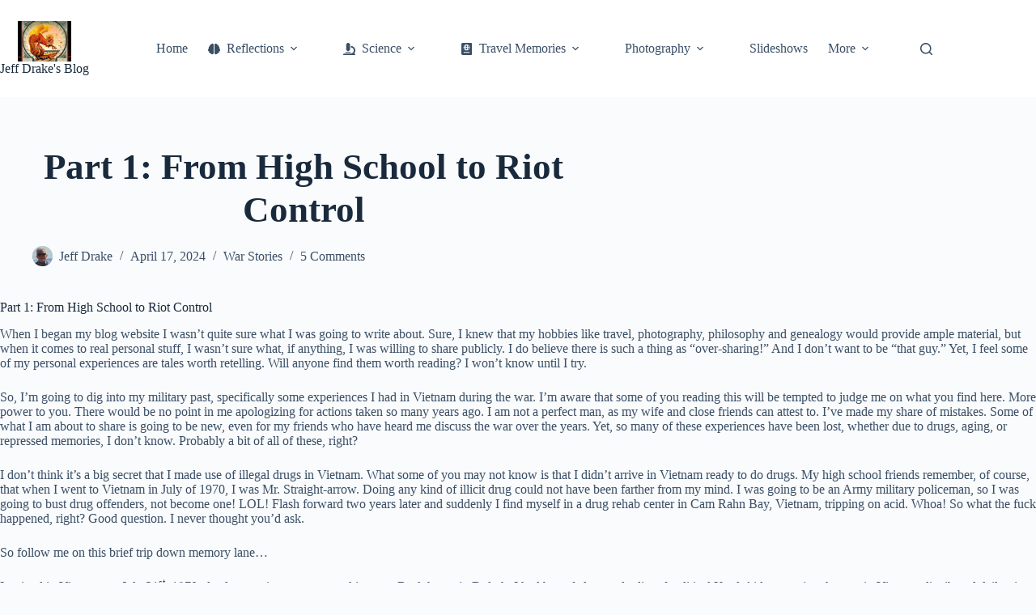

--- FILE ---
content_type: text/html; charset=UTF-8
request_url: https://www.jeff-drake.com/1-from-enlistment-to-vietnam-a-young-soldiers-story/
body_size: 33625
content:
<!doctype html>
<html lang="en-US">
<head>
	
	<meta charset="UTF-8">
	<meta name="viewport" content="width=device-width, initial-scale=1, maximum-scale=5, viewport-fit=cover">
	<link rel="profile" href="https://gmpg.org/xfn/11">

	<meta name='robots' content='index, follow, max-image-preview:large, max-snippet:-1, max-video-preview:-1' />

	<!-- This site is optimized with the Yoast SEO plugin v26.7 - https://yoast.com/wordpress/plugins/seo/ -->
	<title>Part 1: From High School to Riot Control - Jeff Drake&#039;s Blog</title>
	<link rel="canonical" href="https://www.jeff-drake.com/1-from-enlistment-to-vietnam-a-young-soldiers-story/" />
	<meta property="og:locale" content="en_US" />
	<meta property="og:type" content="article" />
	<meta property="og:title" content="Part 1: From High School to Riot Control - Jeff Drake&#039;s Blog" />
	<meta property="og:description" content="This post describes how I enlisted in the Army and ended up as an MP in San Francisco." />
	<meta property="og:url" content="https://www.jeff-drake.com/1-from-enlistment-to-vietnam-a-young-soldiers-story/" />
	<meta property="og:site_name" content="Jeff Drake&#039;s Blog" />
	<meta property="article:publisher" content="https://www.facebook.com/loach501" />
	<meta property="article:author" content="https://www.facebook.com/loach501" />
	<meta property="article:published_time" content="2024-04-18T06:58:35+00:00" />
	<meta property="article:modified_time" content="2025-06-26T20:05:16+00:00" />
	<meta property="og:image" content="https://www.jeff-drake.com/wp-content/uploads/2024/04/1969-Jeffs-Basic-Training-gradutation-scaled.jpg" />
	<meta property="og:image:width" content="2049" />
	<meta property="og:image:height" content="2560" />
	<meta property="og:image:type" content="image/jpeg" />
	<meta name="author" content="Jeff Drake" />
	<meta name="twitter:card" content="summary_large_image" />
	<meta name="twitter:creator" content="@https://twitter.com/jdrake501" />
	<meta name="twitter:site" content="@jdrake501" />
	<meta name="twitter:label1" content="Written by" />
	<meta name="twitter:data1" content="Jeff Drake" />
	<meta name="twitter:label2" content="Est. reading time" />
	<meta name="twitter:data2" content="14 minutes" />
	<script type="application/ld+json" class="yoast-schema-graph">{"@context":"https://schema.org","@graph":[{"@type":"Article","@id":"https://www.jeff-drake.com/1-from-enlistment-to-vietnam-a-young-soldiers-story/#article","isPartOf":{"@id":"https://www.jeff-drake.com/1-from-enlistment-to-vietnam-a-young-soldiers-story/"},"author":{"name":"Jeff Drake","@id":"https://www.jeff-drake.com/#/schema/person/834442dea2985778f4ab210866be6dd6"},"headline":"Part 1: From High School to Riot Control","datePublished":"2024-04-18T06:58:35+00:00","dateModified":"2025-06-26T20:05:16+00:00","mainEntityOfPage":{"@id":"https://www.jeff-drake.com/1-from-enlistment-to-vietnam-a-young-soldiers-story/"},"wordCount":2925,"commentCount":5,"publisher":{"@id":"https://www.jeff-drake.com/#/schema/person/834442dea2985778f4ab210866be6dd6"},"image":{"@id":"https://www.jeff-drake.com/1-from-enlistment-to-vietnam-a-young-soldiers-story/#primaryimage"},"thumbnailUrl":"https://www.jeff-drake.com/wp-content/uploads/2024/04/1969-Jeffs-Basic-Training-gradutation-scaled.jpg","articleSection":["War Stories"],"inLanguage":"en-US","potentialAction":[{"@type":"CommentAction","name":"Comment","target":["https://www.jeff-drake.com/1-from-enlistment-to-vietnam-a-young-soldiers-story/#respond"]}]},{"@type":"WebPage","@id":"https://www.jeff-drake.com/1-from-enlistment-to-vietnam-a-young-soldiers-story/","url":"https://www.jeff-drake.com/1-from-enlistment-to-vietnam-a-young-soldiers-story/","name":"Part 1: From High School to Riot Control - Jeff Drake&#039;s Blog","isPartOf":{"@id":"https://www.jeff-drake.com/#website"},"primaryImageOfPage":{"@id":"https://www.jeff-drake.com/1-from-enlistment-to-vietnam-a-young-soldiers-story/#primaryimage"},"image":{"@id":"https://www.jeff-drake.com/1-from-enlistment-to-vietnam-a-young-soldiers-story/#primaryimage"},"thumbnailUrl":"https://www.jeff-drake.com/wp-content/uploads/2024/04/1969-Jeffs-Basic-Training-gradutation-scaled.jpg","datePublished":"2024-04-18T06:58:35+00:00","dateModified":"2025-06-26T20:05:16+00:00","breadcrumb":{"@id":"https://www.jeff-drake.com/1-from-enlistment-to-vietnam-a-young-soldiers-story/#breadcrumb"},"inLanguage":"en-US","potentialAction":[{"@type":"ReadAction","target":["https://www.jeff-drake.com/1-from-enlistment-to-vietnam-a-young-soldiers-story/"]}]},{"@type":"ImageObject","inLanguage":"en-US","@id":"https://www.jeff-drake.com/1-from-enlistment-to-vietnam-a-young-soldiers-story/#primaryimage","url":"https://www.jeff-drake.com/wp-content/uploads/2024/04/1969-Jeffs-Basic-Training-gradutation-scaled.jpg","contentUrl":"https://www.jeff-drake.com/wp-content/uploads/2024/04/1969-Jeffs-Basic-Training-gradutation-scaled.jpg","width":2404,"height":3004},{"@type":"BreadcrumbList","@id":"https://www.jeff-drake.com/1-from-enlistment-to-vietnam-a-young-soldiers-story/#breadcrumb","itemListElement":[{"@type":"ListItem","position":1,"name":"Home","item":"https://www.jeff-drake.com/"},{"@type":"ListItem","position":2,"name":"Blogs","item":"https://www.jeff-drake.com/blog/"},{"@type":"ListItem","position":3,"name":"Part 1: From High School to Riot Control"}]},{"@type":"WebSite","@id":"https://www.jeff-drake.com/#website","url":"https://www.jeff-drake.com/","name":"Jeff Drake's Blog","description":"My thoughts on life and the world around me!","publisher":{"@id":"https://www.jeff-drake.com/#/schema/person/834442dea2985778f4ab210866be6dd6"},"potentialAction":[{"@type":"SearchAction","target":{"@type":"EntryPoint","urlTemplate":"https://www.jeff-drake.com/?s={search_term_string}"},"query-input":{"@type":"PropertyValueSpecification","valueRequired":true,"valueName":"search_term_string"}}],"inLanguage":"en-US"},{"@type":["Person","Organization"],"@id":"https://www.jeff-drake.com/#/schema/person/834442dea2985778f4ab210866be6dd6","name":"Jeff Drake","image":{"@type":"ImageObject","inLanguage":"en-US","@id":"https://www.jeff-drake.com/#/schema/person/image/","url":"https://www.jeff-drake.com/wp-content/uploads/2022/02/Chinese-Dragon-best-small.jpg","contentUrl":"https://www.jeff-drake.com/wp-content/uploads/2022/02/Chinese-Dragon-best-small.jpg","width":196,"height":150,"caption":"Jeff Drake"},"logo":{"@id":"https://www.jeff-drake.com/#/schema/person/image/"},"description":"Retired IT consultant, world-traveler, hobby photographer, and philosopher.","sameAs":["https://www.jeff-drake.com","https://www.facebook.com/loach501","https://www.instagram.com/jeffdrake501/","https://www.linkedin.com/in/jdrake411/","https://x.com/https://twitter.com/jdrake501","https://www.youtube.com/user/jdrake411"]}]}</script>
	<!-- / Yoast SEO plugin. -->


<link rel='dns-prefetch' href='//www.googletagmanager.com' />
<link rel='dns-prefetch' href='//stats.wp.com' />
<link rel='dns-prefetch' href='//fonts.googleapis.com' />
<link rel='dns-prefetch' href='//jetpack.wordpress.com' />
<link rel='dns-prefetch' href='//s0.wp.com' />
<link rel='dns-prefetch' href='//public-api.wordpress.com' />
<link rel='dns-prefetch' href='//0.gravatar.com' />
<link rel='dns-prefetch' href='//1.gravatar.com' />
<link rel='dns-prefetch' href='//2.gravatar.com' />
<link rel='dns-prefetch' href='//widgets.wp.com' />
<link rel="alternate" type="application/rss+xml" title="Jeff Drake&#039;s Blog &raquo; Feed" href="https://www.jeff-drake.com/feed/" />
<link rel="alternate" type="application/rss+xml" title="Jeff Drake&#039;s Blog &raquo; Comments Feed" href="https://www.jeff-drake.com/comments/feed/" />
<link rel="alternate" type="application/rss+xml" title="Jeff Drake&#039;s Blog &raquo; Part 1: From High School to Riot Control Comments Feed" href="https://www.jeff-drake.com/1-from-enlistment-to-vietnam-a-young-soldiers-story/feed/" />
<link rel="alternate" title="oEmbed (JSON)" type="application/json+oembed" href="https://www.jeff-drake.com/wp-json/oembed/1.0/embed?url=https%3A%2F%2Fwww.jeff-drake.com%2F1-from-enlistment-to-vietnam-a-young-soldiers-story%2F" />
<link rel="alternate" title="oEmbed (XML)" type="text/xml+oembed" href="https://www.jeff-drake.com/wp-json/oembed/1.0/embed?url=https%3A%2F%2Fwww.jeff-drake.com%2F1-from-enlistment-to-vietnam-a-young-soldiers-story%2F&#038;format=xml" />
<style id='wp-img-auto-sizes-contain-inline-css'>
img:is([sizes=auto i],[sizes^="auto," i]){contain-intrinsic-size:3000px 1500px}
/*# sourceURL=wp-img-auto-sizes-contain-inline-css */
</style>

<link rel='stylesheet' id='blocksy-dynamic-global-css' href='https://www.jeff-drake.com/wp-content/uploads/blocksy/css/global.css?ver=38031' media='all' />
<link rel='stylesheet' id='pt-cv-public-style-css' href='https://www.jeff-drake.com/wp-content/plugins/content-views-query-and-display-post-page/public/assets/css/cv.css?ver=4.2.1' media='all' />
<link rel='stylesheet' id='wp-block-library-css' href='https://www.jeff-drake.com/wp-includes/css/dist/block-library/style.min.css?ver=6.9' media='all' />
<link rel='stylesheet' id='mediaelement-css' href='https://www.jeff-drake.com/wp-includes/js/mediaelement/mediaelementplayer-legacy.min.css?ver=4.2.17' media='all' />
<link rel='stylesheet' id='wp-mediaelement-css' href='https://www.jeff-drake.com/wp-includes/js/mediaelement/wp-mediaelement.min.css?ver=6.9' media='all' />
<style id='jetpack-sharing-buttons-style-inline-css'>
.jetpack-sharing-buttons__services-list{display:flex;flex-direction:row;flex-wrap:wrap;gap:0;list-style-type:none;margin:5px;padding:0}.jetpack-sharing-buttons__services-list.has-small-icon-size{font-size:12px}.jetpack-sharing-buttons__services-list.has-normal-icon-size{font-size:16px}.jetpack-sharing-buttons__services-list.has-large-icon-size{font-size:24px}.jetpack-sharing-buttons__services-list.has-huge-icon-size{font-size:36px}@media print{.jetpack-sharing-buttons__services-list{display:none!important}}.editor-styles-wrapper .wp-block-jetpack-sharing-buttons{gap:0;padding-inline-start:0}ul.jetpack-sharing-buttons__services-list.has-background{padding:1.25em 2.375em}
/*# sourceURL=https://www.jeff-drake.com/wp-content/plugins/jetpack/_inc/blocks/sharing-buttons/view.css */
</style>
<style id='global-styles-inline-css'>
:root{--wp--preset--aspect-ratio--square: 1;--wp--preset--aspect-ratio--4-3: 4/3;--wp--preset--aspect-ratio--3-4: 3/4;--wp--preset--aspect-ratio--3-2: 3/2;--wp--preset--aspect-ratio--2-3: 2/3;--wp--preset--aspect-ratio--16-9: 16/9;--wp--preset--aspect-ratio--9-16: 9/16;--wp--preset--color--black: #000000;--wp--preset--color--cyan-bluish-gray: #abb8c3;--wp--preset--color--white: #ffffff;--wp--preset--color--pale-pink: #f78da7;--wp--preset--color--vivid-red: #cf2e2e;--wp--preset--color--luminous-vivid-orange: #ff6900;--wp--preset--color--luminous-vivid-amber: #fcb900;--wp--preset--color--light-green-cyan: #7bdcb5;--wp--preset--color--vivid-green-cyan: #00d084;--wp--preset--color--pale-cyan-blue: #8ed1fc;--wp--preset--color--vivid-cyan-blue: #0693e3;--wp--preset--color--vivid-purple: #9b51e0;--wp--preset--color--palette-color-1: var(--theme-palette-color-1, #2872fa);--wp--preset--color--palette-color-2: var(--theme-palette-color-2, #1559ed);--wp--preset--color--palette-color-3: var(--theme-palette-color-3, #3A4F66);--wp--preset--color--palette-color-4: var(--theme-palette-color-4, #192a3d);--wp--preset--color--palette-color-5: var(--theme-palette-color-5, #e1e8ed);--wp--preset--color--palette-color-6: var(--theme-palette-color-6, #f2f5f7);--wp--preset--color--palette-color-7: var(--theme-palette-color-7, #FAFBFC);--wp--preset--color--palette-color-8: var(--theme-palette-color-8, #ffffff);--wp--preset--gradient--vivid-cyan-blue-to-vivid-purple: linear-gradient(135deg,rgb(6,147,227) 0%,rgb(155,81,224) 100%);--wp--preset--gradient--light-green-cyan-to-vivid-green-cyan: linear-gradient(135deg,rgb(122,220,180) 0%,rgb(0,208,130) 100%);--wp--preset--gradient--luminous-vivid-amber-to-luminous-vivid-orange: linear-gradient(135deg,rgb(252,185,0) 0%,rgb(255,105,0) 100%);--wp--preset--gradient--luminous-vivid-orange-to-vivid-red: linear-gradient(135deg,rgb(255,105,0) 0%,rgb(207,46,46) 100%);--wp--preset--gradient--very-light-gray-to-cyan-bluish-gray: linear-gradient(135deg,rgb(238,238,238) 0%,rgb(169,184,195) 100%);--wp--preset--gradient--cool-to-warm-spectrum: linear-gradient(135deg,rgb(74,234,220) 0%,rgb(151,120,209) 20%,rgb(207,42,186) 40%,rgb(238,44,130) 60%,rgb(251,105,98) 80%,rgb(254,248,76) 100%);--wp--preset--gradient--blush-light-purple: linear-gradient(135deg,rgb(255,206,236) 0%,rgb(152,150,240) 100%);--wp--preset--gradient--blush-bordeaux: linear-gradient(135deg,rgb(254,205,165) 0%,rgb(254,45,45) 50%,rgb(107,0,62) 100%);--wp--preset--gradient--luminous-dusk: linear-gradient(135deg,rgb(255,203,112) 0%,rgb(199,81,192) 50%,rgb(65,88,208) 100%);--wp--preset--gradient--pale-ocean: linear-gradient(135deg,rgb(255,245,203) 0%,rgb(182,227,212) 50%,rgb(51,167,181) 100%);--wp--preset--gradient--electric-grass: linear-gradient(135deg,rgb(202,248,128) 0%,rgb(113,206,126) 100%);--wp--preset--gradient--midnight: linear-gradient(135deg,rgb(2,3,129) 0%,rgb(40,116,252) 100%);--wp--preset--gradient--juicy-peach: linear-gradient(to right, #ffecd2 0%, #fcb69f 100%);--wp--preset--gradient--young-passion: linear-gradient(to right, #ff8177 0%, #ff867a 0%, #ff8c7f 21%, #f99185 52%, #cf556c 78%, #b12a5b 100%);--wp--preset--gradient--true-sunset: linear-gradient(to right, #fa709a 0%, #fee140 100%);--wp--preset--gradient--morpheus-den: linear-gradient(to top, #30cfd0 0%, #330867 100%);--wp--preset--gradient--plum-plate: linear-gradient(135deg, #667eea 0%, #764ba2 100%);--wp--preset--gradient--aqua-splash: linear-gradient(15deg, #13547a 0%, #80d0c7 100%);--wp--preset--gradient--love-kiss: linear-gradient(to top, #ff0844 0%, #ffb199 100%);--wp--preset--gradient--new-retrowave: linear-gradient(to top, #3b41c5 0%, #a981bb 49%, #ffc8a9 100%);--wp--preset--gradient--plum-bath: linear-gradient(to top, #cc208e 0%, #6713d2 100%);--wp--preset--gradient--high-flight: linear-gradient(to right, #0acffe 0%, #495aff 100%);--wp--preset--gradient--teen-party: linear-gradient(-225deg, #FF057C 0%, #8D0B93 50%, #321575 100%);--wp--preset--gradient--fabled-sunset: linear-gradient(-225deg, #231557 0%, #44107A 29%, #FF1361 67%, #FFF800 100%);--wp--preset--gradient--arielle-smile: radial-gradient(circle 248px at center, #16d9e3 0%, #30c7ec 47%, #46aef7 100%);--wp--preset--gradient--itmeo-branding: linear-gradient(180deg, #2af598 0%, #009efd 100%);--wp--preset--gradient--deep-blue: linear-gradient(to right, #6a11cb 0%, #2575fc 100%);--wp--preset--gradient--strong-bliss: linear-gradient(to right, #f78ca0 0%, #f9748f 19%, #fd868c 60%, #fe9a8b 100%);--wp--preset--gradient--sweet-period: linear-gradient(to top, #3f51b1 0%, #5a55ae 13%, #7b5fac 25%, #8f6aae 38%, #a86aa4 50%, #cc6b8e 62%, #f18271 75%, #f3a469 87%, #f7c978 100%);--wp--preset--gradient--purple-division: linear-gradient(to top, #7028e4 0%, #e5b2ca 100%);--wp--preset--gradient--cold-evening: linear-gradient(to top, #0c3483 0%, #a2b6df 100%, #6b8cce 100%, #a2b6df 100%);--wp--preset--gradient--mountain-rock: linear-gradient(to right, #868f96 0%, #596164 100%);--wp--preset--gradient--desert-hump: linear-gradient(to top, #c79081 0%, #dfa579 100%);--wp--preset--gradient--ethernal-constance: linear-gradient(to top, #09203f 0%, #537895 100%);--wp--preset--gradient--happy-memories: linear-gradient(-60deg, #ff5858 0%, #f09819 100%);--wp--preset--gradient--grown-early: linear-gradient(to top, #0ba360 0%, #3cba92 100%);--wp--preset--gradient--morning-salad: linear-gradient(-225deg, #B7F8DB 0%, #50A7C2 100%);--wp--preset--gradient--night-call: linear-gradient(-225deg, #AC32E4 0%, #7918F2 48%, #4801FF 100%);--wp--preset--gradient--mind-crawl: linear-gradient(-225deg, #473B7B 0%, #3584A7 51%, #30D2BE 100%);--wp--preset--gradient--angel-care: linear-gradient(-225deg, #FFE29F 0%, #FFA99F 48%, #FF719A 100%);--wp--preset--gradient--juicy-cake: linear-gradient(to top, #e14fad 0%, #f9d423 100%);--wp--preset--gradient--rich-metal: linear-gradient(to right, #d7d2cc 0%, #304352 100%);--wp--preset--gradient--mole-hall: linear-gradient(-20deg, #616161 0%, #9bc5c3 100%);--wp--preset--gradient--cloudy-knoxville: linear-gradient(120deg, #fdfbfb 0%, #ebedee 100%);--wp--preset--gradient--soft-grass: linear-gradient(to top, #c1dfc4 0%, #deecdd 100%);--wp--preset--gradient--saint-petersburg: linear-gradient(135deg, #f5f7fa 0%, #c3cfe2 100%);--wp--preset--gradient--everlasting-sky: linear-gradient(135deg, #fdfcfb 0%, #e2d1c3 100%);--wp--preset--gradient--kind-steel: linear-gradient(-20deg, #e9defa 0%, #fbfcdb 100%);--wp--preset--gradient--over-sun: linear-gradient(60deg, #abecd6 0%, #fbed96 100%);--wp--preset--gradient--premium-white: linear-gradient(to top, #d5d4d0 0%, #d5d4d0 1%, #eeeeec 31%, #efeeec 75%, #e9e9e7 100%);--wp--preset--gradient--clean-mirror: linear-gradient(45deg, #93a5cf 0%, #e4efe9 100%);--wp--preset--gradient--wild-apple: linear-gradient(to top, #d299c2 0%, #fef9d7 100%);--wp--preset--gradient--snow-again: linear-gradient(to top, #e6e9f0 0%, #eef1f5 100%);--wp--preset--gradient--confident-cloud: linear-gradient(to top, #dad4ec 0%, #dad4ec 1%, #f3e7e9 100%);--wp--preset--gradient--glass-water: linear-gradient(to top, #dfe9f3 0%, white 100%);--wp--preset--gradient--perfect-white: linear-gradient(-225deg, #E3FDF5 0%, #FFE6FA 100%);--wp--preset--font-size--small: 13px;--wp--preset--font-size--medium: 20px;--wp--preset--font-size--large: clamp(22px, 1.375rem + ((1vw - 3.2px) * 0.625), 30px);--wp--preset--font-size--x-large: clamp(30px, 1.875rem + ((1vw - 3.2px) * 1.563), 50px);--wp--preset--font-size--xx-large: clamp(45px, 2.813rem + ((1vw - 3.2px) * 2.734), 80px);--wp--preset--spacing--20: 0.44rem;--wp--preset--spacing--30: 0.67rem;--wp--preset--spacing--40: 1rem;--wp--preset--spacing--50: 1.5rem;--wp--preset--spacing--60: 2.25rem;--wp--preset--spacing--70: 3.38rem;--wp--preset--spacing--80: 5.06rem;--wp--preset--shadow--natural: 6px 6px 9px rgba(0, 0, 0, 0.2);--wp--preset--shadow--deep: 12px 12px 50px rgba(0, 0, 0, 0.4);--wp--preset--shadow--sharp: 6px 6px 0px rgba(0, 0, 0, 0.2);--wp--preset--shadow--outlined: 6px 6px 0px -3px rgb(255, 255, 255), 6px 6px rgb(0, 0, 0);--wp--preset--shadow--crisp: 6px 6px 0px rgb(0, 0, 0);}:root { --wp--style--global--content-size: var(--theme-block-max-width);--wp--style--global--wide-size: var(--theme-block-wide-max-width); }:where(body) { margin: 0; }.wp-site-blocks > .alignleft { float: left; margin-right: 2em; }.wp-site-blocks > .alignright { float: right; margin-left: 2em; }.wp-site-blocks > .aligncenter { justify-content: center; margin-left: auto; margin-right: auto; }:where(.wp-site-blocks) > * { margin-block-start: var(--theme-content-spacing); margin-block-end: 0; }:where(.wp-site-blocks) > :first-child { margin-block-start: 0; }:where(.wp-site-blocks) > :last-child { margin-block-end: 0; }:root { --wp--style--block-gap: var(--theme-content-spacing); }:root :where(.is-layout-flow) > :first-child{margin-block-start: 0;}:root :where(.is-layout-flow) > :last-child{margin-block-end: 0;}:root :where(.is-layout-flow) > *{margin-block-start: var(--theme-content-spacing);margin-block-end: 0;}:root :where(.is-layout-constrained) > :first-child{margin-block-start: 0;}:root :where(.is-layout-constrained) > :last-child{margin-block-end: 0;}:root :where(.is-layout-constrained) > *{margin-block-start: var(--theme-content-spacing);margin-block-end: 0;}:root :where(.is-layout-flex){gap: var(--theme-content-spacing);}:root :where(.is-layout-grid){gap: var(--theme-content-spacing);}.is-layout-flow > .alignleft{float: left;margin-inline-start: 0;margin-inline-end: 2em;}.is-layout-flow > .alignright{float: right;margin-inline-start: 2em;margin-inline-end: 0;}.is-layout-flow > .aligncenter{margin-left: auto !important;margin-right: auto !important;}.is-layout-constrained > .alignleft{float: left;margin-inline-start: 0;margin-inline-end: 2em;}.is-layout-constrained > .alignright{float: right;margin-inline-start: 2em;margin-inline-end: 0;}.is-layout-constrained > .aligncenter{margin-left: auto !important;margin-right: auto !important;}.is-layout-constrained > :where(:not(.alignleft):not(.alignright):not(.alignfull)){max-width: var(--wp--style--global--content-size);margin-left: auto !important;margin-right: auto !important;}.is-layout-constrained > .alignwide{max-width: var(--wp--style--global--wide-size);}body .is-layout-flex{display: flex;}.is-layout-flex{flex-wrap: wrap;align-items: center;}.is-layout-flex > :is(*, div){margin: 0;}body .is-layout-grid{display: grid;}.is-layout-grid > :is(*, div){margin: 0;}body{padding-top: 0px;padding-right: 0px;padding-bottom: 0px;padding-left: 0px;}:root :where(.wp-element-button, .wp-block-button__link){font-style: inherit;font-weight: inherit;letter-spacing: inherit;text-transform: inherit;}.has-black-color{color: var(--wp--preset--color--black) !important;}.has-cyan-bluish-gray-color{color: var(--wp--preset--color--cyan-bluish-gray) !important;}.has-white-color{color: var(--wp--preset--color--white) !important;}.has-pale-pink-color{color: var(--wp--preset--color--pale-pink) !important;}.has-vivid-red-color{color: var(--wp--preset--color--vivid-red) !important;}.has-luminous-vivid-orange-color{color: var(--wp--preset--color--luminous-vivid-orange) !important;}.has-luminous-vivid-amber-color{color: var(--wp--preset--color--luminous-vivid-amber) !important;}.has-light-green-cyan-color{color: var(--wp--preset--color--light-green-cyan) !important;}.has-vivid-green-cyan-color{color: var(--wp--preset--color--vivid-green-cyan) !important;}.has-pale-cyan-blue-color{color: var(--wp--preset--color--pale-cyan-blue) !important;}.has-vivid-cyan-blue-color{color: var(--wp--preset--color--vivid-cyan-blue) !important;}.has-vivid-purple-color{color: var(--wp--preset--color--vivid-purple) !important;}.has-palette-color-1-color{color: var(--wp--preset--color--palette-color-1) !important;}.has-palette-color-2-color{color: var(--wp--preset--color--palette-color-2) !important;}.has-palette-color-3-color{color: var(--wp--preset--color--palette-color-3) !important;}.has-palette-color-4-color{color: var(--wp--preset--color--palette-color-4) !important;}.has-palette-color-5-color{color: var(--wp--preset--color--palette-color-5) !important;}.has-palette-color-6-color{color: var(--wp--preset--color--palette-color-6) !important;}.has-palette-color-7-color{color: var(--wp--preset--color--palette-color-7) !important;}.has-palette-color-8-color{color: var(--wp--preset--color--palette-color-8) !important;}.has-black-background-color{background-color: var(--wp--preset--color--black) !important;}.has-cyan-bluish-gray-background-color{background-color: var(--wp--preset--color--cyan-bluish-gray) !important;}.has-white-background-color{background-color: var(--wp--preset--color--white) !important;}.has-pale-pink-background-color{background-color: var(--wp--preset--color--pale-pink) !important;}.has-vivid-red-background-color{background-color: var(--wp--preset--color--vivid-red) !important;}.has-luminous-vivid-orange-background-color{background-color: var(--wp--preset--color--luminous-vivid-orange) !important;}.has-luminous-vivid-amber-background-color{background-color: var(--wp--preset--color--luminous-vivid-amber) !important;}.has-light-green-cyan-background-color{background-color: var(--wp--preset--color--light-green-cyan) !important;}.has-vivid-green-cyan-background-color{background-color: var(--wp--preset--color--vivid-green-cyan) !important;}.has-pale-cyan-blue-background-color{background-color: var(--wp--preset--color--pale-cyan-blue) !important;}.has-vivid-cyan-blue-background-color{background-color: var(--wp--preset--color--vivid-cyan-blue) !important;}.has-vivid-purple-background-color{background-color: var(--wp--preset--color--vivid-purple) !important;}.has-palette-color-1-background-color{background-color: var(--wp--preset--color--palette-color-1) !important;}.has-palette-color-2-background-color{background-color: var(--wp--preset--color--palette-color-2) !important;}.has-palette-color-3-background-color{background-color: var(--wp--preset--color--palette-color-3) !important;}.has-palette-color-4-background-color{background-color: var(--wp--preset--color--palette-color-4) !important;}.has-palette-color-5-background-color{background-color: var(--wp--preset--color--palette-color-5) !important;}.has-palette-color-6-background-color{background-color: var(--wp--preset--color--palette-color-6) !important;}.has-palette-color-7-background-color{background-color: var(--wp--preset--color--palette-color-7) !important;}.has-palette-color-8-background-color{background-color: var(--wp--preset--color--palette-color-8) !important;}.has-black-border-color{border-color: var(--wp--preset--color--black) !important;}.has-cyan-bluish-gray-border-color{border-color: var(--wp--preset--color--cyan-bluish-gray) !important;}.has-white-border-color{border-color: var(--wp--preset--color--white) !important;}.has-pale-pink-border-color{border-color: var(--wp--preset--color--pale-pink) !important;}.has-vivid-red-border-color{border-color: var(--wp--preset--color--vivid-red) !important;}.has-luminous-vivid-orange-border-color{border-color: var(--wp--preset--color--luminous-vivid-orange) !important;}.has-luminous-vivid-amber-border-color{border-color: var(--wp--preset--color--luminous-vivid-amber) !important;}.has-light-green-cyan-border-color{border-color: var(--wp--preset--color--light-green-cyan) !important;}.has-vivid-green-cyan-border-color{border-color: var(--wp--preset--color--vivid-green-cyan) !important;}.has-pale-cyan-blue-border-color{border-color: var(--wp--preset--color--pale-cyan-blue) !important;}.has-vivid-cyan-blue-border-color{border-color: var(--wp--preset--color--vivid-cyan-blue) !important;}.has-vivid-purple-border-color{border-color: var(--wp--preset--color--vivid-purple) !important;}.has-palette-color-1-border-color{border-color: var(--wp--preset--color--palette-color-1) !important;}.has-palette-color-2-border-color{border-color: var(--wp--preset--color--palette-color-2) !important;}.has-palette-color-3-border-color{border-color: var(--wp--preset--color--palette-color-3) !important;}.has-palette-color-4-border-color{border-color: var(--wp--preset--color--palette-color-4) !important;}.has-palette-color-5-border-color{border-color: var(--wp--preset--color--palette-color-5) !important;}.has-palette-color-6-border-color{border-color: var(--wp--preset--color--palette-color-6) !important;}.has-palette-color-7-border-color{border-color: var(--wp--preset--color--palette-color-7) !important;}.has-palette-color-8-border-color{border-color: var(--wp--preset--color--palette-color-8) !important;}.has-vivid-cyan-blue-to-vivid-purple-gradient-background{background: var(--wp--preset--gradient--vivid-cyan-blue-to-vivid-purple) !important;}.has-light-green-cyan-to-vivid-green-cyan-gradient-background{background: var(--wp--preset--gradient--light-green-cyan-to-vivid-green-cyan) !important;}.has-luminous-vivid-amber-to-luminous-vivid-orange-gradient-background{background: var(--wp--preset--gradient--luminous-vivid-amber-to-luminous-vivid-orange) !important;}.has-luminous-vivid-orange-to-vivid-red-gradient-background{background: var(--wp--preset--gradient--luminous-vivid-orange-to-vivid-red) !important;}.has-very-light-gray-to-cyan-bluish-gray-gradient-background{background: var(--wp--preset--gradient--very-light-gray-to-cyan-bluish-gray) !important;}.has-cool-to-warm-spectrum-gradient-background{background: var(--wp--preset--gradient--cool-to-warm-spectrum) !important;}.has-blush-light-purple-gradient-background{background: var(--wp--preset--gradient--blush-light-purple) !important;}.has-blush-bordeaux-gradient-background{background: var(--wp--preset--gradient--blush-bordeaux) !important;}.has-luminous-dusk-gradient-background{background: var(--wp--preset--gradient--luminous-dusk) !important;}.has-pale-ocean-gradient-background{background: var(--wp--preset--gradient--pale-ocean) !important;}.has-electric-grass-gradient-background{background: var(--wp--preset--gradient--electric-grass) !important;}.has-midnight-gradient-background{background: var(--wp--preset--gradient--midnight) !important;}.has-juicy-peach-gradient-background{background: var(--wp--preset--gradient--juicy-peach) !important;}.has-young-passion-gradient-background{background: var(--wp--preset--gradient--young-passion) !important;}.has-true-sunset-gradient-background{background: var(--wp--preset--gradient--true-sunset) !important;}.has-morpheus-den-gradient-background{background: var(--wp--preset--gradient--morpheus-den) !important;}.has-plum-plate-gradient-background{background: var(--wp--preset--gradient--plum-plate) !important;}.has-aqua-splash-gradient-background{background: var(--wp--preset--gradient--aqua-splash) !important;}.has-love-kiss-gradient-background{background: var(--wp--preset--gradient--love-kiss) !important;}.has-new-retrowave-gradient-background{background: var(--wp--preset--gradient--new-retrowave) !important;}.has-plum-bath-gradient-background{background: var(--wp--preset--gradient--plum-bath) !important;}.has-high-flight-gradient-background{background: var(--wp--preset--gradient--high-flight) !important;}.has-teen-party-gradient-background{background: var(--wp--preset--gradient--teen-party) !important;}.has-fabled-sunset-gradient-background{background: var(--wp--preset--gradient--fabled-sunset) !important;}.has-arielle-smile-gradient-background{background: var(--wp--preset--gradient--arielle-smile) !important;}.has-itmeo-branding-gradient-background{background: var(--wp--preset--gradient--itmeo-branding) !important;}.has-deep-blue-gradient-background{background: var(--wp--preset--gradient--deep-blue) !important;}.has-strong-bliss-gradient-background{background: var(--wp--preset--gradient--strong-bliss) !important;}.has-sweet-period-gradient-background{background: var(--wp--preset--gradient--sweet-period) !important;}.has-purple-division-gradient-background{background: var(--wp--preset--gradient--purple-division) !important;}.has-cold-evening-gradient-background{background: var(--wp--preset--gradient--cold-evening) !important;}.has-mountain-rock-gradient-background{background: var(--wp--preset--gradient--mountain-rock) !important;}.has-desert-hump-gradient-background{background: var(--wp--preset--gradient--desert-hump) !important;}.has-ethernal-constance-gradient-background{background: var(--wp--preset--gradient--ethernal-constance) !important;}.has-happy-memories-gradient-background{background: var(--wp--preset--gradient--happy-memories) !important;}.has-grown-early-gradient-background{background: var(--wp--preset--gradient--grown-early) !important;}.has-morning-salad-gradient-background{background: var(--wp--preset--gradient--morning-salad) !important;}.has-night-call-gradient-background{background: var(--wp--preset--gradient--night-call) !important;}.has-mind-crawl-gradient-background{background: var(--wp--preset--gradient--mind-crawl) !important;}.has-angel-care-gradient-background{background: var(--wp--preset--gradient--angel-care) !important;}.has-juicy-cake-gradient-background{background: var(--wp--preset--gradient--juicy-cake) !important;}.has-rich-metal-gradient-background{background: var(--wp--preset--gradient--rich-metal) !important;}.has-mole-hall-gradient-background{background: var(--wp--preset--gradient--mole-hall) !important;}.has-cloudy-knoxville-gradient-background{background: var(--wp--preset--gradient--cloudy-knoxville) !important;}.has-soft-grass-gradient-background{background: var(--wp--preset--gradient--soft-grass) !important;}.has-saint-petersburg-gradient-background{background: var(--wp--preset--gradient--saint-petersburg) !important;}.has-everlasting-sky-gradient-background{background: var(--wp--preset--gradient--everlasting-sky) !important;}.has-kind-steel-gradient-background{background: var(--wp--preset--gradient--kind-steel) !important;}.has-over-sun-gradient-background{background: var(--wp--preset--gradient--over-sun) !important;}.has-premium-white-gradient-background{background: var(--wp--preset--gradient--premium-white) !important;}.has-clean-mirror-gradient-background{background: var(--wp--preset--gradient--clean-mirror) !important;}.has-wild-apple-gradient-background{background: var(--wp--preset--gradient--wild-apple) !important;}.has-snow-again-gradient-background{background: var(--wp--preset--gradient--snow-again) !important;}.has-confident-cloud-gradient-background{background: var(--wp--preset--gradient--confident-cloud) !important;}.has-glass-water-gradient-background{background: var(--wp--preset--gradient--glass-water) !important;}.has-perfect-white-gradient-background{background: var(--wp--preset--gradient--perfect-white) !important;}.has-small-font-size{font-size: var(--wp--preset--font-size--small) !important;}.has-medium-font-size{font-size: var(--wp--preset--font-size--medium) !important;}.has-large-font-size{font-size: var(--wp--preset--font-size--large) !important;}.has-x-large-font-size{font-size: var(--wp--preset--font-size--x-large) !important;}.has-xx-large-font-size{font-size: var(--wp--preset--font-size--xx-large) !important;}
:root :where(.wp-block-pullquote){font-size: clamp(0.984em, 0.984rem + ((1vw - 0.2em) * 0.645), 1.5em);line-height: 1.6;}
/*# sourceURL=global-styles-inline-css */
</style>
<link rel='stylesheet' id='foobox-free-min-css' href='https://www.jeff-drake.com/wp-content/plugins/foobox-image-lightbox/free/css/foobox.free.min.css?ver=2.7.35' media='all' />
<link rel='stylesheet' id='orgseries-default-css-css' href='https://www.jeff-drake.com/wp-content/plugins/organize-series/orgSeries.css?ver=6.9' media='all' />
<link rel='stylesheet' id='pps-post-list-box-frontend-css' href='https://www.jeff-drake.com/wp-content/plugins/organize-series/addons/post-list-box/classes/../assets/css/post-list-box-frontend.css?ver=2.17.0' media='all' />
<link rel='stylesheet' id='blocksy-fonts-font-source-google-css' href='https://fonts.googleapis.com/css2?family=Lora:wght@400;500;600;700&#038;family=Merriweather%20Sans:wght@700&#038;display=swap' media='all' />
<link rel='stylesheet' id='ct-main-styles-css' href='https://www.jeff-drake.com/wp-content/themes/blocksy/static/bundle/main.min.css?ver=2.1.23' media='all' />
<link rel='stylesheet' id='ct-page-title-styles-css' href='https://www.jeff-drake.com/wp-content/themes/blocksy/static/bundle/page-title.min.css?ver=2.1.23' media='all' />
<link rel='stylesheet' id='ct-comments-styles-css' href='https://www.jeff-drake.com/wp-content/themes/blocksy/static/bundle/comments.min.css?ver=2.1.23' media='all' />
<link rel='stylesheet' id='ct-stackable-styles-css' href='https://www.jeff-drake.com/wp-content/themes/blocksy/static/bundle/stackable.min.css?ver=2.1.23' media='all' />
<link rel='stylesheet' id='pps-series-post-details-frontend-css' href='https://www.jeff-drake.com/wp-content/plugins/organize-series/addons/post-details/assets/css/series-post-details-frontend.css?ver=2.17.0' media='all' />
<link rel='stylesheet' id='pps-series-post-navigation-frontend-css' href='https://www.jeff-drake.com/wp-content/plugins/organize-series/addons/post-navigation/includes/../assets/css/post-navigation-frontend.css?ver=2.17.0' media='all' />
<link rel='stylesheet' id='dashicons-css' href='https://www.jeff-drake.com/wp-includes/css/dashicons.min.css?ver=6.9' media='all' />
<link rel='stylesheet' id='open-sans-css' href='https://fonts.googleapis.com/css?family=Open+Sans%3A300italic%2C400italic%2C600italic%2C300%2C400%2C600&#038;subset=latin%2Clatin-ext&#038;display=fallback&#038;ver=6.9' media='all' />
<link rel='stylesheet' id='jetpack_likes-css' href='https://www.jeff-drake.com/wp-content/plugins/jetpack/modules/likes/style.css?ver=15.4' media='all' />
<link rel='stylesheet' id='blocksy-ext-mega-menu-styles-css' href='https://www.jeff-drake.com/wp-content/plugins/blocksy-companion-pro/framework/premium/extensions/mega-menu/static/bundle/main.min.css?ver=2.1.24' media='all' />
<script src="https://www.jeff-drake.com/wp-includes/js/jquery/jquery.min.js?ver=3.7.1" id="jquery-core-js"></script>
<script src="https://www.jeff-drake.com/wp-includes/js/jquery/jquery-migrate.min.js?ver=3.4.1" id="jquery-migrate-js"></script>
<script id="foobox-free-min-js-before">
/* Run FooBox FREE (v2.7.35) */
var FOOBOX = window.FOOBOX = {
	ready: true,
	disableOthers: false,
	o: {wordpress: { enabled: true }, fitToScreen:true, closeOnOverlayClick:false, captions: { dataTitle: ["captionTitle","title"], dataDesc: ["captionDesc","description"] }, rel: '', excludes:'.fbx-link,.nofoobox,.nolightbox,a[href*="pinterest.com/pin/create/button/"]', affiliate : { enabled: false }, error: "Could not load the item"},
	selectors: [
		".foogallery-container.foogallery-lightbox-foobox", ".foogallery-container.foogallery-lightbox-foobox-free", ".wp-block-image", "a:has(img[class*=wp-image-])", ".foobox"
	],
	pre: function( $ ){
		// Custom JavaScript (Pre)
		
	},
	post: function( $ ){
		// Custom JavaScript (Post)
		
		// Custom Captions Code
		
	},
	custom: function( $ ){
		// Custom Extra JS
		
	}
};
//# sourceURL=foobox-free-min-js-before
</script>
<script src="https://www.jeff-drake.com/wp-content/plugins/foobox-image-lightbox/free/js/foobox.free.min.js?ver=2.7.35" id="foobox-free-min-js"></script>

<!-- Google tag (gtag.js) snippet added by Site Kit -->
<!-- Google Analytics snippet added by Site Kit -->
<script src="https://www.googletagmanager.com/gtag/js?id=GT-TXZ4LM7" id="google_gtagjs-js" async></script>
<script id="google_gtagjs-js-after">
window.dataLayer = window.dataLayer || [];function gtag(){dataLayer.push(arguments);}
gtag("set","linker",{"domains":["www.jeff-drake.com"]});
gtag("js", new Date());
gtag("set", "developer_id.dZTNiMT", true);
gtag("config", "GT-TXZ4LM7", {"googlesitekit_post_type":"post"});
 window._googlesitekit = window._googlesitekit || {}; window._googlesitekit.throttledEvents = []; window._googlesitekit.gtagEvent = (name, data) => { var key = JSON.stringify( { name, data } ); if ( !! window._googlesitekit.throttledEvents[ key ] ) { return; } window._googlesitekit.throttledEvents[ key ] = true; setTimeout( () => { delete window._googlesitekit.throttledEvents[ key ]; }, 5 ); gtag( "event", name, { ...data, event_source: "site-kit" } ); }; 
//# sourceURL=google_gtagjs-js-after
</script>
<link rel="https://api.w.org/" href="https://www.jeff-drake.com/wp-json/" /><link rel="alternate" title="JSON" type="application/json" href="https://www.jeff-drake.com/wp-json/wp/v2/posts/143477" /><link rel="EditURI" type="application/rsd+xml" title="RSD" href="https://www.jeff-drake.com/xmlrpc.php?rsd" />
<meta name="generator" content="WordPress 6.9" />
<link rel='shortlink' href='https://www.jeff-drake.com/?p=143477' />
<meta name="generator" content="Site Kit by Google 1.170.0" />	<style>img#wpstats{display:none}</style>
		<noscript><link rel='stylesheet' href='https://www.jeff-drake.com/wp-content/themes/blocksy/static/bundle/no-scripts.min.css' type='text/css'></noscript>
<style type="text/css">.blue-message {
    background-color: #3399ff;
    color: #ffffff;
    text-shadow: none;
    font-size: 16px;
    line-height: 24px;
    padding: 10px;
    padding-top: 10px;
    padding-right: 10px;
    padding-bottom: 10px;
    padding-left: 10px;
}.green-message {
    background-color: #8cc14c;
    color: #ffffff;
    text-shadow: none;
    font-size: 16px;
    line-height: 24px;
    padding: 10px;
    padding-top: 10px;
    padding-right: 10px;
    padding-bottom: 10px;
    padding-left: 10px;
}.orange-message {
    background-color: #faa732;
    color: #ffffff;
    text-shadow: none;
    font-size: 16px;
    line-height: 24px;
    padding: 10px;
    padding-top: 10px;
    padding-right: 10px;
    padding-bottom: 10px;
    padding-left: 10px;
}.red-message {
    background-color: #da4d31;
    color: #ffffff;
    text-shadow: none;
    font-size: 16px;
    line-height: 24px;
    padding: 10px;
    padding-top: 10px;
    padding-right: 10px;
    padding-bottom: 10px;
    padding-left: 10px;
}.grey-message {
    background-color: #53555c;
    color: #ffffff;
    text-shadow: none;
    font-size: 16px;
    line-height: 24px;
    padding: 10px;
    padding-top: 10px;
    padding-right: 10px;
    padding-bottom: 10px;
    padding-left: 10px;
}.left-block {
    background: radial-gradient(ellipse at center center, #ffffff 0%, #f2f2f2 100%);
    color: #8b8e97;
    padding: 10px;
    padding-top: 10px;
    padding-right: 10px;
    padding-bottom: 10px;
    padding-left: 10px;
    margin: 10px;
    margin-top: 10px;
    margin-right: 10px;
    margin-bottom: 10px;
    margin-left: 10px;
    float: left;
}.right-block {
    background: radial-gradient(ellipse at center center, #ffffff 0%, #f2f2f2 100%);
    color: #8b8e97;
    padding: 10px;
    padding-top: 10px;
    padding-right: 10px;
    padding-bottom: 10px;
    padding-left: 10px;
    margin: 10px;
    margin-top: 10px;
    margin-right: 10px;
    margin-bottom: 10px;
    margin-left: 10px;
    float: right;
}.blockquotes {
    background-color: none;
    border-left: 5px solid #f1f1f1;
    color: #8B8E97;
    font-size: 16px;
    font-style: italic;
    line-height: 22px;
    padding-left: 15px;
    padding: 10px;
    padding-top: 10px;
    padding-right: 10px;
    padding-bottom: 10px;
    width: 60%;
    float: left;
}</style><link rel="icon" href="https://www.jeff-drake.com/wp-content/uploads/2017/07/cropped-Chinese-Dragon-best-32x32.jpg" sizes="32x32" />
<link rel="icon" href="https://www.jeff-drake.com/wp-content/uploads/2017/07/cropped-Chinese-Dragon-best-192x192.jpg" sizes="192x192" />
<link rel="apple-touch-icon" href="https://www.jeff-drake.com/wp-content/uploads/2017/07/cropped-Chinese-Dragon-best-180x180.jpg" />
<meta name="msapplication-TileImage" content="https://www.jeff-drake.com/wp-content/uploads/2017/07/cropped-Chinese-Dragon-best-270x270.jpg" />
		<style id="wp-custom-css">
			/* =========================================================
   1. GLOBAL STYLES
   General tweaks that apply site-wide
========================================================= */

/* Page titles - center and style */
.page-title {
  text-align: center;
  font-size: 2.8rem;
  font-weight: 700;
  line-height: 1.2;
}

/* Rounded image utility */
.rounded-img img {
  border-radius: 30px;
}

/* Soft divider lines */
.soft-divider {
  border-color: #777 !important;
  width: 60% !important;
  margin-top: 2rem;
  margin-bottom: 2rem;
}

/* General centering for images and titles in main content */
.entry-content img.attachment-large.size-large {
  display: block;
  margin-left: auto;
  margin-right: auto;
  max-width: 250px;
  height: auto;
}
.entry-content h2, 
.entry-content h3 {
  text-align: center;
}

/* Center excerpt text and read more links */
.advgb-post-excerpt,
.advgb-post-readmore {
  text-align: center;
}

/* Improve readability of post titles */
.entry-title, 
.pp-content-block-title, 
.advgb-post-title {
  font-weight: 700 !important;
  color: #000000 !important;
  text-shadow: 0 0 1px rgba(0,0,0,0.1);
}

/* Premio folders plugin layout fix */
.premio-folders-sidebar {
  width: 240px !important;
}
.premio-folders-content {
  margin-left: 250px !important;
}

/* NGG (NextGEN Gallery) centering */
.ngg-galleryoverview {
  text-align: center;
}
.ngg-gallery-thumbnail-box {
  float: none !important;
  display: inline-block !important;
}

/* Utility text effects */
.soft-shadow {
  text-shadow: 2px 2px 6px rgba(0, 0, 0, 0.6);
}
.hover-glow {
  transition: all 0.3s ease;
}
.hover-glow:hover {
  box-shadow: 0 0 12px rgba(34, 108, 255, 0.3);
  transform: translateY(-1px);
  cursor: pointer;
}

/* Mobile readability for entry titles */
@media (max-width: 600px) {
  h1.entry-title, 
  h2.entry-title {
    color: #222 !important;
    font-weight: bold !important;
    opacity: 1 !important;
  }
}


/* =========================================================
   2. CONTENT VIEWS (PT-CV) GLOBAL STYLES
========================================================= */

/* Center featured images in Content Views grids */
.cv-grid .pt-cv-ifield img,
img.pt-cv-thumbnail {
  display: block !important;
  margin-left: auto !important;
  margin-right: auto !important;
  max-width: 100%;
  height: auto;
}

/* Top margins for Content Views grids */
.cv-grid {
  margin-top: 100px;
}
.wp-block-paragraph + .cv-grid {
  margin-top: 40px;
}

/* Center titles and meta info */
.pt-cv-content,
.pt-cv-title,
.pt-cv-meta-fields {
  text-align: center;
}

/* Polish thumbnail images */
img.pt-cv-thumbnail {
  border-radius: 12px !important;
}

/* Center and polish "Read More" links */
.cv-grid .pt-cv-readmore {
  display: flex !important;
  justify-content: center !important;
  align-items: center;
  margin-top: 10px;
  text-align: center;
}


/* =========================================================
   3. JEFF'S JOURNAL (Page ID: 137748)
========================================================= */

/* Outlined white text with black shadow */
.outlined-text {
  color: #fff;
  text-shadow:
    -1px -1px 0 #000,
     1px -1px 0 #000,
    -1px  1px 0 #000,
     1px  1px 0 #000;
}

/* Custom font size and line-height utilities */
.my-custom-size {
  font-size: 22px !important;
}
.tighter-lines {
  line-height: 1.2 !important;
}
@media (max-width: 1080px) {
  .tighter-lines {
    line-height: 1.4 !important;
  }
}

/* Full-width hero sections */
.full-width-hero {
  width: 100vw !important;
  max-width: 100vw !important;
  margin-left: 0 !important;
  margin-right: 0 !important;
  position: relative;
  left: 50%;
  transform: translateX(-50%);
}
.hero-overlay::before {
  content: '';
  position: absolute;
  inset: 0;
  background: rgba(0, 0, 0, 0.2);
  z-index: 1;
}
.hero-overlay * {
  position: relative;
  z-index: 2;
}
.hero-tall {
  min-height: 68vh !important;
}

/* Hide page description */
.page-description {
  display: none !important;
}

/* Page-wide background and container styling */
body.page-id-137748 {
  background-color: #f0f0f5 !important;
  background-image: repeating-linear-gradient(
    135deg,
    rgba(255,255,255,0.04),
    rgba(255,255,255,0.04) 8px,
    transparent 8px,
    transparent 16px
  ) !important;
  background-attachment: fixed !important;
}
body.page-id-137748 #main,
body.page-id-137748 #main-container,
body.page-id-137748 .site-content,
body.page-id-137748 .container,
body.page-id-137748 .content-area,
body.page-id-137748 .entry-content,
body.page-id-137748 .pt-cv-view {
  background-color: #f0f0f5 !important;
  padding: 20px !important;
  border-radius: 12px !important;
  box-shadow: 0 4px 6px rgba(0, 0, 0, 0.08) !important;
}
body.page-id-137748 .pt-cv-content-item {
  border: 1px solid rgba(255, 255, 255, 0.07) !important;
  border-radius: 10px !important;
  padding: 16px !important;
  background-color: rgba(255, 255, 255, 0.02) !important;
  transition: all 0.3s ease-in-out !important;
}
body.page-id-137748 .pt-cv-content-item:hover {
  box-shadow: 0 6px 16px rgba(255, 255, 255, 0.12) !important;
  background-color: rgba(255, 255, 255, 0.04) !important;
}

/* Section headers */
.jeffs-journal-header {
  text-align: center;
  margin-bottom: 30px;
}
.jeffs-journal-header h1 {
  font-size: 2.5rem;
  margin-bottom: 5px;
}
.jeffs-journal-header p {
  font-size: 1.1rem;
  font-style: italic;
  color: #bbb;
  margin: 0 auto;
  max-width: 700px;
}

/* Polished thumbnails & hover effects */
.pt-cv-thumbnail img {
  border-radius: 8px;
  box-shadow: 0 2px 6px rgba(0, 0, 0, 0.2);
  transition: transform 0.3s ease;
}
.pt-cv-thumbnail img:hover {
  transform: scale(1.05);
}
.pt-cv-title a {
  font-size: 1.25rem;
  font-weight: 600;
  color: #33ccff;
  text-align: center;
  display: block;
  transition: color 0.3s ease, transform 0.2s ease;
}
.pt-cv-title a:hover {
  color: #66ffff;
  text-decoration: underline;
  transform: scale(1.02);
}

/* Metadata styling */
.pt-cv-meta-fields {
  color: #999 !important;
  font-size: 0.85rem;
}


/* =========================================================
   4. PAGE-SPECIFIC TWEAKS
========================================================= */

/* Page ID 5 - Title spacing */
.page-id-5 .page-title {
  margin-top: 10px !important;
  margin-bottom: 10px !important;
}

/* Page ID 16 - Hide title & remove extra top spacing */
.page-id-16 .page-title {
  display: none !important;
  margin: 0 !important;
  padding: 0 !important;
}
.page-id-16 .ct-container,
.page-id-16 header,
.page-id-16 .page-header,
.page-id-16 .page-title-block,
.page-id-16 .page-title-wrap {
  margin-top: 0 !important;
  padding-top: 0 !important;
}

/* Page ID 147539 - Spacing tweaks */
.page-id-147539 .wp-block-group {
  margin-bottom: 40px !important;
}
.page-id-147539 p:first-of-type {
  margin-bottom: 40px;
}


/* =========================================================
   5. RESPONSIVE & MOBILE TWEAKS
========================================================= */

/* Prevent horizontal overflow on mobile for Content Display */
@media (max-width: 480px) {
  .wp-block-pp-content-display {
    display: flex !important;
    flex-wrap: wrap !important;
    overflow-x: hidden !important;
  }
  .wp-block-pp-content-display > * {
    flex: 1 1 100% !important;
    max-width: 100% !important;
    box-sizing: border-box !important;
  }
}

/* Desktop styles: Center images and limit their width */
@media (min-width: 601px) {
  .wp-block-pp-content-display img {
    display: block;
    margin-left: auto;
    margin-right: auto;
    max-width: 350px; /* Consolidated duplicate rules */
    height: auto;
  }
}

/* Mobile full-width adjustments */
@media (max-width: 600px) {
  .wp-block-pp-content-display,
  .your-custom-class {
    display: block !important;
  }
  .wp-block-pp-content-display > div,
  .your-custom-class > div {
    width: 100% !important;
    max-width: 100% !important;
    display: block !important;
    float: none !important;
    clear: both !important;
  }
}

/* Fix cropped featured images in Content Views grid */

#pt-cv-view-f23e304ys3 .pt-cv-thumbnail:not(.pt-cv-thumbnailsm) {
  height: auto !important;
  max-height: none !important;
}

.pt-cv-thumbnail img {
  width: 100% !important;
  height: auto !important;
  object-fit: contain !important;
  object-position: center center !important;
  display: block !important;
}

.pt-cv-thumb-wrapper {
  overflow: visible !important;
  height: auto !important;
  max-height: none !important;
}

/* Optional: Improve grid flexibility */
#pt-cv-view-f23e304ys3 > .pt-cv-page {
  grid-auto-rows: auto !important;
}

























		</style>
			</head>


<body class="wp-singular post-template-default single single-post postid-143477 single-format-standard wp-custom-logo wp-embed-responsive wp-theme-blocksy stk--is-blocksy-theme stk-has-block-style-inheritance" data-link="type-2" data-prefix="single_blog_post" data-header="type-1" data-footer="type-1" itemscope="itemscope" itemtype="https://schema.org/Blog">

<a class="skip-link screen-reader-text" href="#main">Skip to content</a><div class="ct-drawer-canvas" data-location="start">
		<div id="search-modal" class="ct-panel" data-behaviour="modal" role="dialog" aria-label="Search modal" inert>
			<div class="ct-panel-actions">
				<button class="ct-toggle-close" data-type="type-1" aria-label="Close search modal">
					<svg class="ct-icon" width="12" height="12" viewBox="0 0 15 15"><path d="M1 15a1 1 0 01-.71-.29 1 1 0 010-1.41l5.8-5.8-5.8-5.8A1 1 0 011.7.29l5.8 5.8 5.8-5.8a1 1 0 011.41 1.41l-5.8 5.8 5.8 5.8a1 1 0 01-1.41 1.41l-5.8-5.8-5.8 5.8A1 1 0 011 15z"/></svg>				</button>
			</div>

			<div class="ct-panel-content">
				

<form role="search" method="get" class="ct-search-form"  action="https://www.jeff-drake.com/" aria-haspopup="listbox" data-live-results="thumbs">

	<input 
		type="search" class="modal-field"		placeholder="Search"
		value=""
		name="s"
		autocomplete="off"
		title="Search for..."
		aria-label="Search for..."
			>

	<div class="ct-search-form-controls">
		
		<button type="submit" class="wp-element-button" data-button="icon" aria-label="Search button">
			<svg class="ct-icon ct-search-button-content" aria-hidden="true" width="15" height="15" viewBox="0 0 15 15"><path d="M14.8,13.7L12,11c0.9-1.2,1.5-2.6,1.5-4.2c0-3.7-3-6.8-6.8-6.8S0,3,0,6.8s3,6.8,6.8,6.8c1.6,0,3.1-0.6,4.2-1.5l2.8,2.8c0.1,0.1,0.3,0.2,0.5,0.2s0.4-0.1,0.5-0.2C15.1,14.5,15.1,14,14.8,13.7z M1.5,6.8c0-2.9,2.4-5.2,5.2-5.2S12,3.9,12,6.8S9.6,12,6.8,12S1.5,9.6,1.5,6.8z"/></svg>
			<span class="ct-ajax-loader">
				<svg viewBox="0 0 24 24">
					<circle cx="12" cy="12" r="10" opacity="0.2" fill="none" stroke="currentColor" stroke-miterlimit="10" stroke-width="2"/>

					<path d="m12,2c5.52,0,10,4.48,10,10" fill="none" stroke="currentColor" stroke-linecap="round" stroke-miterlimit="10" stroke-width="2">
						<animateTransform
							attributeName="transform"
							attributeType="XML"
							type="rotate"
							dur="0.6s"
							from="0 12 12"
							to="360 12 12"
							repeatCount="indefinite"
						/>
					</path>
				</svg>
			</span>
		</button>

		
					<input type="hidden" name="ct_post_type" value="post:page">
		
		

		<input type="hidden" value="516283d1f2" class="ct-live-results-nonce">	</div>

			<div class="screen-reader-text" aria-live="polite" role="status">
			No results		</div>
	
</form>


			</div>
		</div>

		<div id="offcanvas" class="ct-panel ct-header" data-behaviour="right-side" role="dialog" aria-label="Offcanvas modal" inert=""><div class="ct-panel-inner">
		<div class="ct-panel-actions">
			
			<button class="ct-toggle-close" data-type="type-1" aria-label="Close drawer">
				<svg class="ct-icon" width="12" height="12" viewBox="0 0 15 15"><path d="M1 15a1 1 0 01-.71-.29 1 1 0 010-1.41l5.8-5.8-5.8-5.8A1 1 0 011.7.29l5.8 5.8 5.8-5.8a1 1 0 011.41 1.41l-5.8 5.8 5.8 5.8a1 1 0 01-1.41 1.41l-5.8-5.8-5.8 5.8A1 1 0 011 15z"/></svg>
			</button>
		</div>
		<div class="ct-panel-content" data-device="desktop"><div class="ct-panel-content-inner"></div></div><div class="ct-panel-content" data-device="mobile"><div class="ct-panel-content-inner">
<nav
	class="mobile-menu menu-container has-submenu"
	data-id="mobile-menu" data-interaction="click" data-toggle-type="type-1" data-submenu-dots="yes"	aria-label="Best Menu">

	<ul id="menu-best-menu-1" class=""><li class="menu-item menu-item-type-post_type menu-item-object-page menu-item-home menu-item-131156"><a href="https://www.jeff-drake.com/" class="ct-menu-link">Home</a></li>
<li class="menu-item menu-item-type-post_type menu-item-object-page menu-item-has-children menu-item-147969"><span class="ct-sub-menu-parent"><a href="https://www.jeff-drake.com/reflections/" class="ct-menu-link"><span class="ct-icon-container ct-left"><svg width="20" height="20" viewBox="0,0,576,512"><path d="M208 0c-29.9 0-54.7 20.5-61.8 48.2-.8 0-1.4-.2-2.2-.2-35.3 0-64 28.7-64 64 0 4.8.6 9.5 1.7 14C52.5 138 32 166.6 32 200c0 12.6 3.2 24.3 8.3 34.9C16.3 248.7 0 274.3 0 304c0 33.3 20.4 61.9 49.4 73.9-.9 4.6-1.4 9.3-1.4 14.1 0 39.8 32.2 72 72 72 4.1 0 8.1-.5 12-1.2 9.6 28.5 36.2 49.2 68 49.2 39.8 0 72-32.2 72-72V64c0-35.3-28.7-64-64-64zm368 304c0-29.7-16.3-55.3-40.3-69.1 5.2-10.6 8.3-22.3 8.3-34.9 0-33.4-20.5-62-49.7-74 1-4.5 1.7-9.2 1.7-14 0-35.3-28.7-64-64-64-.8 0-1.5.2-2.2.2C422.7 20.5 397.9 0 368 0c-35.3 0-64 28.6-64 64v376c0 39.8 32.2 72 72 72 31.8 0 58.4-20.7 68-49.2 3.9.7 7.9 1.2 12 1.2 39.8 0 72-32.2 72-72 0-4.8-.5-9.5-1.4-14.1 29-12 49.4-40.6 49.4-73.9z" /></svg></span>Reflections</a><button class="ct-toggle-dropdown-mobile" aria-label="Expand dropdown menu" aria-haspopup="true" aria-expanded="false"><svg class="ct-icon toggle-icon-1" width="15" height="15" viewBox="0 0 15 15" aria-hidden="true"><path d="M3.9,5.1l3.6,3.6l3.6-3.6l1.4,0.7l-5,5l-5-5L3.9,5.1z"/></svg></button></span>
<ul class="sub-menu">
	<li class="menu-item menu-item-type-post_type menu-item-object-page menu-item-155358"><a href="https://www.jeff-drake.com/jeffs-journal-2/" class="ct-menu-link">Jeff’s Journal</a></li>
	<li class="menu-item menu-item-type-post_type menu-item-object-page menu-item-147699"><a target="_blank" href="https://www.jeff-drake.com/philosophy-2/" class="ct-menu-link">Philosophy</a></li>
	<li class="menu-item menu-item-type-post_type menu-item-object-page menu-item-147646"><a target="_blank" href="https://www.jeff-drake.com/politics-culture/" class="ct-menu-link">Politics &amp; Culture</a></li>
</ul>
</li>
<li class="menu-item menu-item-type-post_type menu-item-object-page menu-item-has-children menu-item-147992"><span class="ct-sub-menu-parent"><a target="_blank" href="https://www.jeff-drake.com/science/" class="ct-menu-link"><span class="ct-icon-container ct-left"><svg width="20" height="20" viewBox="0,0,512,512"><path d="M160 320h12v16c0 8.84 7.16 16 16 16h40c8.84 0 16-7.16 16-16v-16h12c17.67 0 32-14.33 32-32V64c0-17.67-14.33-32-32-32V16c0-8.84-7.16-16-16-16h-64c-8.84 0-16 7.16-16 16v16c-17.67 0-32 14.33-32 32v224c0 17.67 14.33 32 32 32zm304 128h-1.29C493.24 413.99 512 369.2 512 320c0-105.88-86.12-192-192-192v64c70.58 0 128 57.42 128 128s-57.42 128-128 128H48c-26.51 0-48 21.49-48 48 0 8.84 7.16 16 16 16h480c8.84 0 16-7.16 16-16 0-26.51-21.49-48-48-48zm-360-32h208c4.42 0 8-3.58 8-8v-16c0-4.42-3.58-8-8-8H104c-4.42 0-8 3.58-8 8v16c0 4.42 3.58 8 8 8z" /></svg></span>Science</a><button class="ct-toggle-dropdown-mobile" aria-label="Expand dropdown menu" aria-haspopup="true" aria-expanded="false"><svg class="ct-icon toggle-icon-1" width="15" height="15" viewBox="0 0 15 15" aria-hidden="true"><path d="M3.9,5.1l3.6,3.6l3.6-3.6l1.4,0.7l-5,5l-5-5L3.9,5.1z"/></svg></button></span>
<ul class="sub-menu">
	<li class="menu-item menu-item-type-post_type menu-item-object-page menu-item-143197"><a target="_blank" href="https://www.jeff-drake.com/ai-notebook/" class="ct-menu-link">AI Notebook</a></li>
	<li class="menu-item menu-item-type-post_type menu-item-object-page menu-item-133073"><a target="_blank" href="https://www.jeff-drake.com/physics/" class="ct-menu-link">Physics</a></li>
	<li class="menu-item menu-item-type-post_type menu-item-object-page menu-item-143102"><a target="_blank" href="https://www.jeff-drake.com/infogenesis/" class="ct-menu-link">Infogenesis</a></li>
</ul>
</li>
<li class="menu-item menu-item-type-custom menu-item-object-custom menu-item-has-children menu-item-139371"><span class="ct-sub-menu-parent"><a target="_blank" href="#" class="ct-menu-link"><span class="ct-icon-container ct-left"><svg width="20" height="20" viewBox="0,0,448,512"><path d="M129.62 176h39.09c1.49-27.03 6.54-51.35 14.21-70.41-27.71 13.24-48.02 39.19-53.3 70.41zm0 32c5.29 31.22 25.59 57.17 53.3 70.41-7.68-19.06-12.72-43.38-14.21-70.41h-39.09zM224 286.69c7.69-7.45 20.77-34.42 23.43-78.69h-46.87c2.67 44.26 15.75 71.24 23.44 78.69zM200.57 176h46.87c-2.66-44.26-15.74-71.24-23.43-78.69-7.7 7.45-20.78 34.43-23.44 78.69zm64.51 102.41c27.71-13.24 48.02-39.19 53.3-70.41h-39.09c-1.49 27.03-6.53 51.35-14.21 70.41zM416 0H64C28.65 0 0 28.65 0 64v384c0 35.35 28.65 64 64 64h352c17.67 0 32-14.33 32-32V32c0-17.67-14.33-32-32-32zm-80 416H112c-8.8 0-16-7.2-16-16s7.2-16 16-16h224c8.8 0 16 7.2 16 16s-7.2 16-16 16zm-112-96c-70.69 0-128-57.31-128-128S153.31 64 224 64s128 57.31 128 128-57.31 128-128 128zm41.08-214.41c7.68 19.06 12.72 43.38 14.21 70.41h39.09c-5.28-31.22-25.59-57.17-53.3-70.41z" /></svg></span>Travel Memories</a><button class="ct-toggle-dropdown-mobile" aria-label="Expand dropdown menu" aria-haspopup="true" aria-expanded="false"><svg class="ct-icon toggle-icon-1" width="15" height="15" viewBox="0 0 15 15" aria-hidden="true"><path d="M3.9,5.1l3.6,3.6l3.6-3.6l1.4,0.7l-5,5l-5-5L3.9,5.1z"/></svg></button></span>
<ul class="sub-menu">
	<li class="menu-item menu-item-type-post_type menu-item-object-page menu-item-144335"><a target="_blank" href="https://www.jeff-drake.com/2017-switzerland-2/" class="ct-menu-link">2017 Switzerland &#038; Italy</a></li>
	<li class="menu-item menu-item-type-post_type menu-item-object-page menu-item-144350"><a target="_blank" href="https://www.jeff-drake.com/2018-spain-2/" class="ct-menu-link">2018 Spain &#038; Portugal</a></li>
	<li class="menu-item menu-item-type-post_type menu-item-object-page menu-item-144370"><a target="_blank" href="https://www.jeff-drake.com/2019-france-spain-2/" class="ct-menu-link">2019 France &#038; Spain</a></li>
	<li class="menu-item menu-item-type-post_type menu-item-object-page menu-item-144400"><a target="_blank" href="https://www.jeff-drake.com/2022-england/" class="ct-menu-link">2022 England</a></li>
	<li class="menu-item menu-item-type-post_type menu-item-object-page menu-item-144409"><a target="_blank" href="https://www.jeff-drake.com/2023-vietnam/" class="ct-menu-link">2023 Vietnam</a></li>
	<li class="menu-item menu-item-type-post_type menu-item-object-page menu-item-144426"><a target="_blank" href="https://www.jeff-drake.com/2023-viking-cruise/" class="ct-menu-link">2023 Viking Cruise</a></li>
</ul>
</li>
<li class="menu-item menu-item-type-custom menu-item-object-custom menu-item-has-children menu-item-155357"><span class="ct-sub-menu-parent"><a href="#" class="ct-menu-link">Photography</a><button class="ct-toggle-dropdown-mobile" aria-label="Expand dropdown menu" aria-haspopup="true" aria-expanded="false"><svg class="ct-icon toggle-icon-1" width="15" height="15" viewBox="0 0 15 15" aria-hidden="true"><path d="M3.9,5.1l3.6,3.6l3.6-3.6l1.4,0.7l-5,5l-5-5L3.9,5.1z"/></svg></button></span>
<ul class="sub-menu">
	<li class="menu-item menu-item-type-custom menu-item-object-custom menu-item-145962"><a href="#" class="ct-menu-link">UK &#038; Ireland</a></li>
	<li class="menu-item menu-item-type-post_type menu-item-object-page menu-item-147955"><a target="_blank" href="https://www.jeff-drake.com/european-adventure-photos/" class="ct-menu-link">Europe</a></li>
	<li class="menu-item menu-item-type-post_type menu-item-object-page menu-item-155356"><a href="https://www.jeff-drake.com/serengeti-safari-photos/" class="ct-menu-link">Serengeti Safari Photos</a></li>
	<li class="menu-heading menu-item menu-item-type-custom menu-item-object-custom menu-item-145460"><a href="#" class="ct-menu-link">Asia</a></li>
	<li class="menu-item menu-item-type-post_type menu-item-object-page menu-item-154722"><a target="_blank" href="https://www.jeff-drake.com/caribbean-landing/" class="ct-menu-link">Caribbean Travel</a></li>
	<li class="menu-item menu-item-type-custom menu-item-object-custom menu-item-154009"><a href="#" class="ct-menu-link">South Pacific</a></li>
	<li class="menu-item menu-item-type-custom menu-item-object-custom menu-item-154007"><a href="#" class="ct-menu-link">South America</a></li>
	<li class="menu-item menu-item-type-custom menu-item-object-custom menu-item-132774"><a href="#" class="ct-menu-link">USA</a></li>
	<li class="menu-item menu-item-type-custom menu-item-object-custom menu-item-154008"><a href="#" class="ct-menu-link">Canada</a></li>
</ul>
</li>
<li class="menu-item menu-item-type-custom menu-item-object-custom menu-item-135346"><a target="_blank" href="#" class="ct-menu-link">Slideshows</a></li>
<li class="menu-item menu-item-type-custom menu-item-object-custom menu-item-has-children menu-item-132809"><span class="ct-sub-menu-parent"><a target="_blank" href="#" class="ct-menu-link"><span class="ct-icon-container ct-left"><svg width="20" height="20" viewBox="0,0,512,512"><path d="M32 0C14.3 0 0 14.3 0 32v464c0 8.8 7.2 16 16 16h32c8.8 0 16-7.2 16-16V32C64 14.3 49.7 0 32 0zm267.9 303.6c-57.2-15.1-111.7-28.8-203.9 11.1V384c185.7-92.2 221.7 53.3 397.5-23.1 11.4-5 18.5-16.5 18.5-28.8v-36c-43.6 17.3-80.2 24.1-112.1 24.1-37.4-.1-68.9-8.4-100-16.6zm0-96c-57.2-15.1-111.7-28.8-203.9 11.1v61.5c94.8-37.6 154.6-22.7 212.1-7.6 57.2 15.1 111.7 28.8 203.9-11.1V200c-43.6 17.3-80.2 24.1-112.1 24.1-37.4 0-68.9-8.3-100-16.5zm9.5-125.9c51.8 15.6 97.4 29 202.6-20.1V30.8c0-25.1-26.8-38.1-49.4-26.6C291.3 91.5 305.4-62.2 96 32.4v151.9c94.8-37.5 154.6-22.7 212.1-7.6 57.2 15 111.7 28.7 203.9-11.1V96.7c-53.6 23.5-93.3 31.4-126.1 31.4s-59-7.8-85.7-15.9c-4-1.2-8.1-2.4-12.1-3.5V75.5c7.2 2 14.3 4.1 21.3 6.2zM160 128.1c-8.8 0-16-7.1-16-16 0-8.8 7.2-16 16-16s16 7.1 16 16-7.2 16-16 16zm0-55.8c-8.8 0-16-7.1-16-16 0-8.8 7.2-16 16-16s16 7.1 16 16c0 8.8-7.2 16-16 16zm64 47.9c-8.8 0-16-7.1-16-16 0-8.8 7.2-16 16-16s16 7.1 16 16c0 8.8-7.2 16-16 16zm0-55.9c-8.8 0-16-7.1-16-16 0-8.8 7.2-16 16-16s16 7.1 16 16c0 8.8-7.2 16-16 16z" /></svg></span>Vietnam Memoire</a><button class="ct-toggle-dropdown-mobile" aria-label="Expand dropdown menu" aria-haspopup="true" aria-expanded="false"><svg class="ct-icon toggle-icon-1" width="15" height="15" viewBox="0 0 15 15" aria-hidden="true"><path d="M3.9,5.1l3.6,3.6l3.6-3.6l1.4,0.7l-5,5l-5-5L3.9,5.1z"/></svg></button></span>
<ul class="sub-menu">
	<li class="menu-item menu-item-type-post_type menu-item-object-page menu-item-143527"><a target="_blank" href="https://www.jeff-drake.com/my-vietnam-war-stories/" class="ct-menu-link">War Stories</a></li>
	<li class="menu-item menu-item-type-post_type menu-item-object-page menu-item-131758"><a target="_blank" href="https://www.jeff-drake.com/prline-duty-roster/" class="ct-menu-link">Pr’Line Mountain Photos</a></li>
	<li class="menu-item menu-item-type-post_type menu-item-object-page menu-item-134653"><a target="_blank" href="https://www.jeff-drake.com/prline-mountain-vietnam/" class="ct-menu-link">Pr’Line Mountain Slideshows</a></li>
	<li class="menu-item menu-item-type-post_type menu-item-object-page menu-item-139353"><a target="_blank" href="https://www.jeff-drake.com/my-vietnam-war-publications/" class="ct-menu-link">Publications</a></li>
</ul>
</li>
<li class="menu-item menu-item-type-post_type menu-item-object-page menu-item-152767"><a target="_blank" href="https://www.jeff-drake.com/contact-me/" class="ct-menu-link"><span class="ct-icon-container ct-left"><svg width='15' height='15' viewBox='0 0 15 15'><path d='M12.8 2.2C11.4.8 9.5 0 7.5 0S3.6.8 2.2 2.2C.8 3.6 0 5.5 0 7.5 0 11.6 3.4 15 7.5 15c1.6 0 3.3-.5 4.6-1.5.3-.2.4-.7.1-1-.2-.3-.7-.4-1-.1-1.1.8-2.4 1.3-3.7 1.3-3.4 0-6.1-2.8-6.1-6.1 0-1.6.6-3.2 1.8-4.3C4.3 2 5.9 1.4 7.5 1.4c1.6 0 3.2.6 4.3 1.8 1.2 1.2 1.8 2.7 1.8 4.3v.7c0 .8-.6 1.4-1.4 1.4s-1.4-.6-1.4-1.4V4.8c0-.4-.3-.7-.7-.7-.4 0-.7.3-.7.7-.4-.4-1.1-.7-1.9-.7-1.9 0-3.4 1.5-3.4 3.4s1.5 3.4 3.4 3.4c1 0 1.9-.5 2.5-1.2.5.7 1.3 1.2 2.2 1.2 1.5 0 2.7-1.2 2.7-2.7v-.7c.1-2-.7-3.9-2.1-5.3zM7.5 9.5c-1.1 0-2-.9-2-2s.9-2 2-2 2 .9 2 2-.9 2-2 2z'/></svg></span>Contact Me</a></li>
</ul></nav>

</div></div></div></div></div>
<div id="main-container">
	<header id="header" class="ct-header" data-id="type-1" itemscope="" itemtype="https://schema.org/WPHeader"><div data-device="desktop"><div data-row="middle" data-column-set="2"><div class="ct-container"><div data-column="start" data-placements="1"><div data-items="primary">
<div	class="site-branding"
	data-id="logo"	data-logo="top"	itemscope="itemscope" itemtype="https://schema.org/Organization">

			<a href="https://www.jeff-drake.com/" class="site-logo-container" rel="home" itemprop="url" ><img width="196" height="150" src="https://www.jeff-drake.com/wp-content/uploads/2022/02/Chinese-Dragon-best-small.jpg" class="default-logo" alt="Jeff Drake&#039;s Blog" decoding="async" srcset="https://www.jeff-drake.com/wp-content/uploads/2022/02/Chinese-Dragon-best-small.jpg 196w, https://www.jeff-drake.com/wp-content/uploads/2022/02/Chinese-Dragon-best-small-24x18.jpg 24w, https://www.jeff-drake.com/wp-content/uploads/2022/02/Chinese-Dragon-best-small-36x28.jpg 36w, https://www.jeff-drake.com/wp-content/uploads/2022/02/Chinese-Dragon-best-small-48x37.jpg 48w" sizes="(max-width: 196px) 100vw, 196px" /></a>	
			<div class="site-title-container">
			<span class="site-title " itemprop="name"><a href="https://www.jeff-drake.com/" rel="home" itemprop="url">Jeff Drake&#039;s Blog</a></span>					</div>
	  </div>

</div></div><div data-column="end" data-placements="1"><div data-items="primary">
<nav
	id="header-menu-1"
	class="header-menu-1 menu-container"
	data-id="menu" data-interaction="hover"	data-menu="type-1"
	data-dropdown="type-1:solid"		data-responsive="no"	itemscope="" itemtype="https://schema.org/SiteNavigationElement"	aria-label="Best Menu">

	<ul id="menu-best-menu" class="menu"><li id="menu-item-131156" class="menu-item menu-item-type-post_type menu-item-object-page menu-item-home menu-item-131156"><a href="https://www.jeff-drake.com/" class="ct-menu-link">Home</a></li>
<li id="menu-item-147969" class="menu-item menu-item-type-post_type menu-item-object-page menu-item-has-children menu-item-147969 animated-submenu-block"><a href="https://www.jeff-drake.com/reflections/" class="ct-menu-link"><span class="ct-icon-container ct-left"><svg width="20" height="20" viewBox="0,0,576,512"><path d="M208 0c-29.9 0-54.7 20.5-61.8 48.2-.8 0-1.4-.2-2.2-.2-35.3 0-64 28.7-64 64 0 4.8.6 9.5 1.7 14C52.5 138 32 166.6 32 200c0 12.6 3.2 24.3 8.3 34.9C16.3 248.7 0 274.3 0 304c0 33.3 20.4 61.9 49.4 73.9-.9 4.6-1.4 9.3-1.4 14.1 0 39.8 32.2 72 72 72 4.1 0 8.1-.5 12-1.2 9.6 28.5 36.2 49.2 68 49.2 39.8 0 72-32.2 72-72V64c0-35.3-28.7-64-64-64zm368 304c0-29.7-16.3-55.3-40.3-69.1 5.2-10.6 8.3-22.3 8.3-34.9 0-33.4-20.5-62-49.7-74 1-4.5 1.7-9.2 1.7-14 0-35.3-28.7-64-64-64-.8 0-1.5.2-2.2.2C422.7 20.5 397.9 0 368 0c-35.3 0-64 28.6-64 64v376c0 39.8 32.2 72 72 72 31.8 0 58.4-20.7 68-49.2 3.9.7 7.9 1.2 12 1.2 39.8 0 72-32.2 72-72 0-4.8-.5-9.5-1.4-14.1 29-12 49.4-40.6 49.4-73.9z" /></svg></span>Reflections<span class="ct-toggle-dropdown-desktop"><svg class="ct-icon" width="8" height="8" viewBox="0 0 15 15" aria-hidden="true"><path d="M2.1,3.2l5.4,5.4l5.4-5.4L15,4.3l-7.5,7.5L0,4.3L2.1,3.2z"/></svg></span></a><button class="ct-toggle-dropdown-desktop-ghost" aria-label="Expand dropdown menu" aria-haspopup="true" aria-expanded="false"></button>
<ul class="sub-menu">
	<li id="menu-item-155358" class="menu-item menu-item-type-post_type menu-item-object-page menu-item-155358"><a href="https://www.jeff-drake.com/jeffs-journal-2/" class="ct-menu-link">Jeff’s Journal</a></li>
	<li id="menu-item-147699" class="menu-item menu-item-type-post_type menu-item-object-page menu-item-147699"><a target="_blank" href="https://www.jeff-drake.com/philosophy-2/" class="ct-menu-link">Philosophy</a></li>
	<li id="menu-item-147646" class="menu-item menu-item-type-post_type menu-item-object-page menu-item-147646"><a target="_blank" href="https://www.jeff-drake.com/politics-culture/" class="ct-menu-link">Politics &amp; Culture</a></li>
</ul>
</li>
<li id="menu-item-147992" class="menu-item menu-item-type-post_type menu-item-object-page menu-item-has-children menu-item-147992 animated-submenu-block"><a target="_blank" href="https://www.jeff-drake.com/science/" class="ct-menu-link"><span class="ct-icon-container ct-left"><svg width="20" height="20" viewBox="0,0,512,512"><path d="M160 320h12v16c0 8.84 7.16 16 16 16h40c8.84 0 16-7.16 16-16v-16h12c17.67 0 32-14.33 32-32V64c0-17.67-14.33-32-32-32V16c0-8.84-7.16-16-16-16h-64c-8.84 0-16 7.16-16 16v16c-17.67 0-32 14.33-32 32v224c0 17.67 14.33 32 32 32zm304 128h-1.29C493.24 413.99 512 369.2 512 320c0-105.88-86.12-192-192-192v64c70.58 0 128 57.42 128 128s-57.42 128-128 128H48c-26.51 0-48 21.49-48 48 0 8.84 7.16 16 16 16h480c8.84 0 16-7.16 16-16 0-26.51-21.49-48-48-48zm-360-32h208c4.42 0 8-3.58 8-8v-16c0-4.42-3.58-8-8-8H104c-4.42 0-8 3.58-8 8v16c0 4.42 3.58 8 8 8z" /></svg></span>Science<span class="ct-toggle-dropdown-desktop"><svg class="ct-icon" width="8" height="8" viewBox="0 0 15 15" aria-hidden="true"><path d="M2.1,3.2l5.4,5.4l5.4-5.4L15,4.3l-7.5,7.5L0,4.3L2.1,3.2z"/></svg></span></a><button class="ct-toggle-dropdown-desktop-ghost" aria-label="Expand dropdown menu" aria-haspopup="true" aria-expanded="false"></button>
<ul class="sub-menu">
	<li id="menu-item-143197" class="menu-item menu-item-type-post_type menu-item-object-page menu-item-143197"><a target="_blank" href="https://www.jeff-drake.com/ai-notebook/" class="ct-menu-link">AI Notebook</a></li>
	<li id="menu-item-133073" class="menu-item menu-item-type-post_type menu-item-object-page menu-item-133073"><a target="_blank" href="https://www.jeff-drake.com/physics/" class="ct-menu-link">Physics</a></li>
	<li id="menu-item-143102" class="menu-item menu-item-type-post_type menu-item-object-page menu-item-143102"><a target="_blank" href="https://www.jeff-drake.com/infogenesis/" class="ct-menu-link">Infogenesis</a></li>
</ul>
</li>
<li id="menu-item-139371" class="menu-item menu-item-type-custom menu-item-object-custom menu-item-has-children menu-item-139371 animated-submenu-block"><a target="_blank" href="#" class="ct-menu-link"><span class="ct-icon-container ct-left"><svg width="20" height="20" viewBox="0,0,448,512"><path d="M129.62 176h39.09c1.49-27.03 6.54-51.35 14.21-70.41-27.71 13.24-48.02 39.19-53.3 70.41zm0 32c5.29 31.22 25.59 57.17 53.3 70.41-7.68-19.06-12.72-43.38-14.21-70.41h-39.09zM224 286.69c7.69-7.45 20.77-34.42 23.43-78.69h-46.87c2.67 44.26 15.75 71.24 23.44 78.69zM200.57 176h46.87c-2.66-44.26-15.74-71.24-23.43-78.69-7.7 7.45-20.78 34.43-23.44 78.69zm64.51 102.41c27.71-13.24 48.02-39.19 53.3-70.41h-39.09c-1.49 27.03-6.53 51.35-14.21 70.41zM416 0H64C28.65 0 0 28.65 0 64v384c0 35.35 28.65 64 64 64h352c17.67 0 32-14.33 32-32V32c0-17.67-14.33-32-32-32zm-80 416H112c-8.8 0-16-7.2-16-16s7.2-16 16-16h224c8.8 0 16 7.2 16 16s-7.2 16-16 16zm-112-96c-70.69 0-128-57.31-128-128S153.31 64 224 64s128 57.31 128 128-57.31 128-128 128zm41.08-214.41c7.68 19.06 12.72 43.38 14.21 70.41h39.09c-5.28-31.22-25.59-57.17-53.3-70.41z" /></svg></span>Travel Memories<span class="ct-toggle-dropdown-desktop"><svg class="ct-icon" width="8" height="8" viewBox="0 0 15 15" aria-hidden="true"><path d="M2.1,3.2l5.4,5.4l5.4-5.4L15,4.3l-7.5,7.5L0,4.3L2.1,3.2z"/></svg></span></a><button class="ct-toggle-dropdown-desktop-ghost" aria-label="Expand dropdown menu" aria-haspopup="true" aria-expanded="false"></button>
<ul class="sub-menu">
	<li id="menu-item-144335" class="menu-item menu-item-type-post_type menu-item-object-page menu-item-144335"><a target="_blank" href="https://www.jeff-drake.com/2017-switzerland-2/" class="ct-menu-link">2017 Switzerland &#038; Italy</a></li>
	<li id="menu-item-144350" class="menu-item menu-item-type-post_type menu-item-object-page menu-item-144350"><a target="_blank" href="https://www.jeff-drake.com/2018-spain-2/" class="ct-menu-link">2018 Spain &#038; Portugal</a></li>
	<li id="menu-item-144370" class="menu-item menu-item-type-post_type menu-item-object-page menu-item-144370"><a target="_blank" href="https://www.jeff-drake.com/2019-france-spain-2/" class="ct-menu-link">2019 France &#038; Spain</a></li>
	<li id="menu-item-144400" class="menu-item menu-item-type-post_type menu-item-object-page menu-item-144400"><a target="_blank" href="https://www.jeff-drake.com/2022-england/" class="ct-menu-link">2022 England</a></li>
	<li id="menu-item-144409" class="menu-item menu-item-type-post_type menu-item-object-page menu-item-144409"><a target="_blank" href="https://www.jeff-drake.com/2023-vietnam/" class="ct-menu-link">2023 Vietnam</a></li>
	<li id="menu-item-144426" class="menu-item menu-item-type-post_type menu-item-object-page menu-item-144426"><a target="_blank" href="https://www.jeff-drake.com/2023-viking-cruise/" class="ct-menu-link">2023 Viking Cruise</a></li>
</ul>
</li>
<li id="menu-item-155357" class="menu-item menu-item-type-custom menu-item-object-custom menu-item-has-children menu-item-155357 animated-submenu-block"><a href="#" class="ct-menu-link">Photography<span class="ct-toggle-dropdown-desktop"><svg class="ct-icon" width="8" height="8" viewBox="0 0 15 15" aria-hidden="true"><path d="M2.1,3.2l5.4,5.4l5.4-5.4L15,4.3l-7.5,7.5L0,4.3L2.1,3.2z"/></svg></span></a><button class="ct-toggle-dropdown-desktop-ghost" aria-label="Expand dropdown menu" aria-haspopup="true" aria-expanded="false"></button>
<ul class="sub-menu">
	<li id="menu-item-145962" class="menu-item menu-item-type-custom menu-item-object-custom menu-item-145962"><a href="#" class="ct-menu-link">UK &#038; Ireland</a></li>
	<li id="menu-item-147955" class="menu-item menu-item-type-post_type menu-item-object-page menu-item-147955"><a target="_blank" href="https://www.jeff-drake.com/european-adventure-photos/" class="ct-menu-link">Europe</a></li>
	<li id="menu-item-155356" class="menu-item menu-item-type-post_type menu-item-object-page menu-item-155356"><a href="https://www.jeff-drake.com/serengeti-safari-photos/" class="ct-menu-link">Serengeti Safari Photos</a></li>
	<li id="menu-item-145460" class="menu-heading menu-item menu-item-type-custom menu-item-object-custom menu-item-145460"><a href="#" class="ct-menu-link">Asia</a></li>
	<li id="menu-item-154722" class="menu-item menu-item-type-post_type menu-item-object-page menu-item-154722"><a target="_blank" href="https://www.jeff-drake.com/caribbean-landing/" class="ct-menu-link">Caribbean Travel</a></li>
	<li id="menu-item-154009" class="menu-item menu-item-type-custom menu-item-object-custom menu-item-154009"><a href="#" class="ct-menu-link">South Pacific</a></li>
	<li id="menu-item-154007" class="menu-item menu-item-type-custom menu-item-object-custom menu-item-154007"><a href="#" class="ct-menu-link">South America</a></li>
	<li id="menu-item-132774" class="menu-item menu-item-type-custom menu-item-object-custom menu-item-132774"><a href="#" class="ct-menu-link">USA</a></li>
	<li id="menu-item-154008" class="menu-item menu-item-type-custom menu-item-object-custom menu-item-154008"><a href="#" class="ct-menu-link">Canada</a></li>
</ul>
</li>
<li id="menu-item-135346" class="menu-item menu-item-type-custom menu-item-object-custom menu-item-135346"><a target="_blank" href="#" class="ct-menu-link">Slideshows</a></li>
<li id="menu-item-132809" class="menu-item menu-item-type-custom menu-item-object-custom menu-item-has-children menu-item-132809 animated-submenu-block"><a target="_blank" href="#" class="ct-menu-link"><span class="ct-icon-container ct-left"><svg width="20" height="20" viewBox="0,0,512,512"><path d="M32 0C14.3 0 0 14.3 0 32v464c0 8.8 7.2 16 16 16h32c8.8 0 16-7.2 16-16V32C64 14.3 49.7 0 32 0zm267.9 303.6c-57.2-15.1-111.7-28.8-203.9 11.1V384c185.7-92.2 221.7 53.3 397.5-23.1 11.4-5 18.5-16.5 18.5-28.8v-36c-43.6 17.3-80.2 24.1-112.1 24.1-37.4-.1-68.9-8.4-100-16.6zm0-96c-57.2-15.1-111.7-28.8-203.9 11.1v61.5c94.8-37.6 154.6-22.7 212.1-7.6 57.2 15.1 111.7 28.8 203.9-11.1V200c-43.6 17.3-80.2 24.1-112.1 24.1-37.4 0-68.9-8.3-100-16.5zm9.5-125.9c51.8 15.6 97.4 29 202.6-20.1V30.8c0-25.1-26.8-38.1-49.4-26.6C291.3 91.5 305.4-62.2 96 32.4v151.9c94.8-37.5 154.6-22.7 212.1-7.6 57.2 15 111.7 28.7 203.9-11.1V96.7c-53.6 23.5-93.3 31.4-126.1 31.4s-59-7.8-85.7-15.9c-4-1.2-8.1-2.4-12.1-3.5V75.5c7.2 2 14.3 4.1 21.3 6.2zM160 128.1c-8.8 0-16-7.1-16-16 0-8.8 7.2-16 16-16s16 7.1 16 16-7.2 16-16 16zm0-55.8c-8.8 0-16-7.1-16-16 0-8.8 7.2-16 16-16s16 7.1 16 16c0 8.8-7.2 16-16 16zm64 47.9c-8.8 0-16-7.1-16-16 0-8.8 7.2-16 16-16s16 7.1 16 16c0 8.8-7.2 16-16 16zm0-55.9c-8.8 0-16-7.1-16-16 0-8.8 7.2-16 16-16s16 7.1 16 16c0 8.8-7.2 16-16 16z" /></svg></span>Vietnam Memoire<span class="ct-toggle-dropdown-desktop"><svg class="ct-icon" width="8" height="8" viewBox="0 0 15 15" aria-hidden="true"><path d="M2.1,3.2l5.4,5.4l5.4-5.4L15,4.3l-7.5,7.5L0,4.3L2.1,3.2z"/></svg></span></a><button class="ct-toggle-dropdown-desktop-ghost" aria-label="Expand dropdown menu" aria-haspopup="true" aria-expanded="false"></button>
<ul class="sub-menu">
	<li id="menu-item-143527" class="menu-item menu-item-type-post_type menu-item-object-page menu-item-143527"><a target="_blank" href="https://www.jeff-drake.com/my-vietnam-war-stories/" class="ct-menu-link">War Stories</a></li>
	<li id="menu-item-131758" class="menu-item menu-item-type-post_type menu-item-object-page menu-item-131758"><a target="_blank" href="https://www.jeff-drake.com/prline-duty-roster/" class="ct-menu-link">Pr’Line Mountain Photos</a></li>
	<li id="menu-item-134653" class="menu-item menu-item-type-post_type menu-item-object-page menu-item-134653"><a target="_blank" href="https://www.jeff-drake.com/prline-mountain-vietnam/" class="ct-menu-link">Pr’Line Mountain Slideshows</a></li>
	<li id="menu-item-139353" class="menu-item menu-item-type-post_type menu-item-object-page menu-item-139353"><a target="_blank" href="https://www.jeff-drake.com/my-vietnam-war-publications/" class="ct-menu-link">Publications</a></li>
</ul>
</li>
<li id="menu-item-152767" class="menu-item menu-item-type-post_type menu-item-object-page menu-item-152767"><a target="_blank" href="https://www.jeff-drake.com/contact-me/" class="ct-menu-link"><span class="ct-icon-container ct-left"><svg width='15' height='15' viewBox='0 0 15 15'><path d='M12.8 2.2C11.4.8 9.5 0 7.5 0S3.6.8 2.2 2.2C.8 3.6 0 5.5 0 7.5 0 11.6 3.4 15 7.5 15c1.6 0 3.3-.5 4.6-1.5.3-.2.4-.7.1-1-.2-.3-.7-.4-1-.1-1.1.8-2.4 1.3-3.7 1.3-3.4 0-6.1-2.8-6.1-6.1 0-1.6.6-3.2 1.8-4.3C4.3 2 5.9 1.4 7.5 1.4c1.6 0 3.2.6 4.3 1.8 1.2 1.2 1.8 2.7 1.8 4.3v.7c0 .8-.6 1.4-1.4 1.4s-1.4-.6-1.4-1.4V4.8c0-.4-.3-.7-.7-.7-.4 0-.7.3-.7.7-.4-.4-1.1-.7-1.9-.7-1.9 0-3.4 1.5-3.4 3.4s1.5 3.4 3.4 3.4c1 0 1.9-.5 2.5-1.2.5.7 1.3 1.2 2.2 1.2 1.5 0 2.7-1.2 2.7-2.7v-.7c.1-2-.7-3.9-2.1-5.3zM7.5 9.5c-1.1 0-2-.9-2-2s.9-2 2-2 2 .9 2 2-.9 2-2 2z'/></svg></span>Contact Me</a></li>
</ul></nav>


<button
	class="ct-header-search ct-toggle "
	data-toggle-panel="#search-modal"
	aria-controls="search-modal"
	aria-label="Search"
	data-label="left"
	data-id="search">

	<span class="ct-label ct-hidden-sm ct-hidden-md ct-hidden-lg" aria-hidden="true">Search</span>

	<svg class="ct-icon" aria-hidden="true" width="15" height="15" viewBox="0 0 15 15"><path d="M14.8,13.7L12,11c0.9-1.2,1.5-2.6,1.5-4.2c0-3.7-3-6.8-6.8-6.8S0,3,0,6.8s3,6.8,6.8,6.8c1.6,0,3.1-0.6,4.2-1.5l2.8,2.8c0.1,0.1,0.3,0.2,0.5,0.2s0.4-0.1,0.5-0.2C15.1,14.5,15.1,14,14.8,13.7z M1.5,6.8c0-2.9,2.4-5.2,5.2-5.2S12,3.9,12,6.8S9.6,12,6.8,12S1.5,9.6,1.5,6.8z"/></svg></button>
</div></div></div></div></div><div data-device="mobile"><div data-row="middle" data-column-set="2"><div class="ct-container"><div data-column="start" data-placements="1"><div data-items="primary">
<div	class="site-branding"
	data-id="logo"	data-logo="top"	>

			<a href="https://www.jeff-drake.com/" class="site-logo-container" rel="home" itemprop="url" ><img width="196" height="150" src="https://www.jeff-drake.com/wp-content/uploads/2022/02/Chinese-Dragon-best-small.jpg" class="default-logo" alt="Jeff Drake&#039;s Blog" decoding="async" srcset="https://www.jeff-drake.com/wp-content/uploads/2022/02/Chinese-Dragon-best-small.jpg 196w, https://www.jeff-drake.com/wp-content/uploads/2022/02/Chinese-Dragon-best-small-24x18.jpg 24w, https://www.jeff-drake.com/wp-content/uploads/2022/02/Chinese-Dragon-best-small-36x28.jpg 36w, https://www.jeff-drake.com/wp-content/uploads/2022/02/Chinese-Dragon-best-small-48x37.jpg 48w" sizes="(max-width: 196px) 100vw, 196px" /></a>	
			<div class="site-title-container">
			<span class="site-title "><a href="https://www.jeff-drake.com/" rel="home" >Jeff Drake&#039;s Blog</a></span>					</div>
	  </div>

</div></div><div data-column="end" data-placements="1"><div data-items="primary">
<button
	class="ct-header-trigger ct-toggle "
	data-toggle-panel="#offcanvas"
	aria-controls="offcanvas"
	data-design="simple"
	data-label="right"
	aria-label="Menu"
	data-id="trigger">

	<span class="ct-label ct-hidden-sm ct-hidden-md ct-hidden-lg" aria-hidden="true">Menu</span>

	<svg class="ct-icon" width="18" height="14" viewBox="0 0 18 14" data-type="type-1" aria-hidden="true">
		<rect y="0.00" width="18" height="1.7" rx="1"/>
		<rect y="6.15" width="18" height="1.7" rx="1"/>
		<rect y="12.3" width="18" height="1.7" rx="1"/>
	</svg></button>
</div></div></div></div></div></header>
	<main id="main" class="site-main hfeed" itemscope="itemscope" itemtype="https://schema.org/CreativeWork">

		
	<div
		class="ct-container-full"
				data-content="narrow"		data-vertical-spacing="top:bottom">

		
		
	<article
		id="post-143477"
		class="post-143477 post type-post status-publish format-standard has-post-thumbnail hentry category-war_stories">

		
<div class="hero-section is-width-constrained" data-type="type-1">
			<header class="entry-header">
			<h1 class="page-title" itemprop="headline">Part 1: From High School to Riot Control</h1><div class="page-description ct-hidden-sm"><p>This post describes how I enlisted in the Army and ended up as an MP in San Francisco.</p>
</div><ul class="entry-meta" data-type="simple:slash" ><li class="meta-author" itemprop="author" itemscope="" itemtype="https://schema.org/Person"><a href="https://www.jeff-drake.com/author/jeffdrake-wp-admin/" tabindex="-1" class="ct-media-container-static"><img decoding="async" src="https://secure.gravatar.com/avatar/65ae28d9e9d01721f544568105f5bf850026bc6f64f5dc81f8a578466797cc7f?s=50&amp;d=mm&amp;r=g" width="25" height="25" style="height:25px" alt="Jeff Drake"></a><a class="ct-meta-element-author" href="https://www.jeff-drake.com/author/jeffdrake-wp-admin/" title="Posts by Jeff Drake" rel="author" itemprop="url"><span itemprop="name">Jeff Drake</span></a></li><li class="meta-date" itemprop="datePublished"><time class="ct-meta-element-date" datetime="2024-04-17T23:58:35-07:00">April 17, 2024</time></li><li class="meta-categories" data-type="simple"><a href="https://www.jeff-drake.com/category/war_stories/" rel="tag" class="ct-term-843">War Stories</a></li><li class="meta-comments"><a href="https://www.jeff-drake.com/1-from-enlistment-to-vietnam-a-young-soldiers-story/#comments">5 Comments</a></li></ul>		</header>
	</div>
		
		
		<div class="entry-content is-layout-constrained">
			<h1>Part 1: From High School to Riot Control</h1>
<p>When I began my blog website I wasn’t quite sure what I was going to write about. Sure, I knew that my hobbies like travel, photography, philosophy and genealogy would provide ample material, but when it comes to real personal stuff, I wasn’t sure what, if anything, I was willing to share publicly. I do believe there is such a thing as “over-sharing!” And I don’t want to be “that guy.” Yet, I feel some of my personal experiences are tales worth retelling. Will anyone find them worth reading? I won’t know until I try.</p>
<p>So, I’m going to dig into my military past, specifically some experiences I had in Vietnam during the war. I’m aware that some of you reading this will be tempted to judge me on what you find here. More power to you. There would be no point in me apologizing for actions taken so many years ago. I am not a perfect man, as my wife and close friends can attest to. I’ve made my share of mistakes. Some of what I am about to share is going to be new, even for my friends who have heard me discuss the war over the years. Yet, so many of these experiences have been lost, whether due to drugs, aging, or repressed memories, I don’t know. Probably a bit of all of these, right?</p>
<p>I don’t think it’s a big secret that I made use of illegal drugs in Vietnam. What some of you may not know is that I didn’t arrive in Vietnam ready to do drugs. My high school friends remember, of course, that when I went to Vietnam in July of 1970, I was Mr. Straight-arrow. Doing any kind of illicit drug could not have been farther from my mind. I was going to be an Army military policeman, so I was going to bust drug offenders, not become one! LOL! Flash forward two years later and suddenly I find myself in a drug rehab center in Cam Rahn Bay, Vietnam, tripping on acid. Whoa! So what the fuck happened, right? Good question. I never thought you’d ask.</p>
<p>So follow me on this brief trip down memory lane…</p>
<p>I arrived in Vietnam on July 21<sup>st</sup>, 1970, dead set against anyone smoking pot. Back home in Duluth, I had been fed a steady diet of political Kool-Aid promoting the war in Vietnam distributed daily via the evening news. There was no doubt in my mind that the communist menace was invading South Vietnam, and that if we didn’t stop them in Vietnam they would eventually invade other countries, including the US. I further believed that the friendly South Vietnamese government represented the good guys and North Vietnam, the bad guys. It sure all seemed rather cut and dry. I knew that our leaders wouldn’t lie to us about something so important. My innocence then strikes me now as both touching and tragic. If I only knew then what I know now.</p>
<p><img fetchpriority="high" decoding="async" class="wp-image-143481 alignleft" src="https://www.jeff-drake.com/wp-content/uploads/2024/04/1969-Jeffs-Basic-Training-gradutation-scaled.jpg" alt="" width="309" height="386" />In my senior year of high school my friends were all planning on going to college after graduation, an option that wasn’t open to me, due to the fact that there was no way I could pay for it. The previous year I had been planning on entering a Trappist monastery. I even visited New Melleray Abbey in Iowa. While there I met with a number of monks, including the abbot.  Apparently, my desire to be a Trappist monk, which Catholics refer to as a “calling,” was rather convincing, as the abbot told me they had decided to offer me a draft deferment. He also said that if I accepted, I would be the first person to receive a draft deferment from the Trappists since just after WWII. I went home to think about it and eventually decided that I needed to learn more about the world before making such a commitment. (There’s more to this story, but it will have to wait for another time).</p>
<p>Although only 18, I knew that I wanted to be somewhat in control of my destiny with regard to military service, which meant volunteering for military service rather than waiting for the draft lottery. Add to this a belief that the military experience would make a man out of me (as well as pay for college) and the writing was on the wall. I enlisted for the Army’s Early Entry program while still a senior in high school. I could hardly wait! I graduated high school in June and on July 21<sup>st</sup>, 1969, I entered the Army, delayed one day by the moon landing. I did boot camp in Fort Bragg, North Carolina and eventually got orders for military police training.</p>
<p>I’ll digress for a moment, because there’s a side story to tell here of what happened just prior to my getting orders for MP school. As part of the Army Early Entry program, I was allowed to select the military branch (e.g., Army) and MOS (military occupation specialty) I was going to pursue. For me that was military police. If you got drafted, you had no choices, so this seemed like a better deal. Thus, I signed the papers and entered the military knowing what my training path was going to be. It was guaranteed! I was then sent off to Fort Bragg for boot camp. Boot camp was 8-weeks long, after which we would get our orders for AIT (Advanced Infantry Training), which in my case, meant MP school.</p>
<p>I remember the final day of boot camp when we were all supposed to get our orders for AIT. I was amazed at how many were destined for infantry training. A year later, in Vietnam, I also remember scanning the military paper obituaries and finding so many of the names of men I’d spent boot camp with.  So many died!</p>
<p>You can imagine my distress when all the orders for AIT had been handed out and I didn’t receive any! This was distressful for a number of reasons. You learn a lot of new terminology in the military and one word I had learned during boot camp was “holdover.” This was a dreaded term and associated with nightmares. It refers to someone who has not received any orders, so they  are literally in an in-between state as far as the Army was concerned. You’re not supposed to be in boot camp anymore, nor is there any orders telling you where you should go. Why was it dreaded? Because when a soldier was in this state, he was subject to the whims of the powers that be as to what it is he is going to do while he waits for orders, and in many cases, this meant working in the mess hall as a cook, or other forms of drudgery, until your orders finally make an appearance. If they don’t appear, you end up staying right there at Fort Bragg, doing whatever shit job you’ve been assigned to a.k.a., your new military career!</p>
<p>For me, being a holdover was a trip into the darkest corner of hell. I had no idea why I didn’t get my orders and no one could tell me what was going on. Calls to my recruiter went unanswered. So, while I waited, I ended up doing something called, KP. “KP” stands for Kitchen Police. LOL, a far cry from what I’d signed up for, let me tell you! What it really meant was waking up at 3 am and washing pots, pans, and dishes all day long, for 3 meals, for hundreds of GIs. If that sounds bad to you, triple it, because that’s how bad it was. What was worse, is that there were at least two cooks in the mess hall who had been holdovers! I was beginning to think that this was going to be my lot in life, which was not what I’d signed up for. I kept asking what happened to my orders, but no one could tell me.</p>
<p>One of these holdover cooks, whose name escapes me, although I remember his face clearly. He was certifiably mentally unbalanced. Meeting these types of people was not unusual in the military in 1969. He would get so anxious about his job in the kitchen that he would start shaking uncontrollably and have to take a time-out while he recovered. This is when I really learned for the first time that the Army had its share of assholes because this guy could have won an asshole prize. Imagine cleaning pots and pans in scalding hot water all day, from 3 am to 6 pm, and having someone literally go through the pans you’d just cleaned rubbing them with a white glove and then turning to face you, smiling as he tells you, “Do them all over!” When this happened, you don’t get out till hours later at 8 pm and if you are as unlucky as I was to be a holdover, you got to wake up at 3 am and do it all over the next day!</p>
<p>I ended up doing KP seventeen different times while I was a holdover, from September to just before Christmas. The last time I had KP was extremely memorable. We’d had a tough day washing pots and dishes and the asshole cook was in charge of watching us. He knew I hated his guts and so he had it in for me. When we were done for the day, again he took his white-gloved hand, and this time he wiped beneath the metal tables we were using (which were never cleaned before) and turned to me as he yelled, “Do it over!”</p>
<p>At this point, I was in a state of near-blind rage. I knew I could not do this anymore. I turned and picked up a knife that was lying on the table and held it in my hand, pointing it towards his chest. I told him rather firmly that he had better back off because I wasn’t going to do it! The asshole looked scared to death. He should have been. I wasn’t kidding. At this point, the Mess sergeant (the military eat in buildings called mess halls), who was actually a pretty good guy, came running over yelling, “Hey, hey, Drake! Take it easy! Put the knife down!” By this point, the asshole cook had almost collapsed with fear. I did as the sergeant asked, but as I laid the knife down I told him that I had pulled KP duty 17 times so far and that if I got assigned KP again, I was going to desert the Army. I meant it, and the Mess Sergeant knew it. He told me to knock off for the rest of the evening. I never did KP duty again. And the crazy cook never bothered me again either.</p>
<p>Assholes were a dime a dozen in the Army. Two-and-a-half years later I’d be pointing a 45-caliber gun at a soldier who took joy in waking me up for guard duty at 2 am by making all kinds of noise. He stopped doing that.</p>
<p>A few weeks after the mess hall incident I was finally given my orders for MP school. The sergeant who gave me my orders told me that he had sat on them until I was old enough to enter MP school. I was like, “WTF are you talking about?” “Old enough?” It turned out, no doubt within the small print of my contract with the military, that one had to be 19 years old to enter MP school. But my recruiter set it up so my enlistment started in July which meant that when it was over at the end of August I still wouldn’t turn 19 until February! In other words, I entered the Army a few months too soon for the school I was promised!</p>
<p><img decoding="async" class="wp-image-143483 alignright" src="https://www.jeff-drake.com/wp-content/uploads/2024/04/AIT.jpg" alt="" width="441" height="439" srcset="https://www.jeff-drake.com/wp-content/uploads/2024/04/AIT.jpg 2077w, https://www.jeff-drake.com/wp-content/uploads/2024/04/AIT-300x300.jpg 300w, https://www.jeff-drake.com/wp-content/uploads/2024/04/AIT-1024x1019.jpg 1024w, https://www.jeff-drake.com/wp-content/uploads/2024/04/AIT-150x150.jpg 150w, https://www.jeff-drake.com/wp-content/uploads/2024/04/AIT-1536x1529.jpg 1536w, https://www.jeff-drake.com/wp-content/uploads/2024/04/AIT-2048x2038.jpg 2048w, https://www.jeff-drake.com/wp-content/uploads/2024/04/AIT-1080x1075.jpg 1080w, https://www.jeff-drake.com/wp-content/uploads/2024/04/AIT-1280x1274.jpg 1280w, https://www.jeff-drake.com/wp-content/uploads/2024/04/AIT-980x975.jpg 980w, https://www.jeff-drake.com/wp-content/uploads/2024/04/AIT-480x478.jpg 480w" sizes="(max-width: 441px) 100vw, 441px" />I finally figured out that the recruiter who had signed me up for the Army had done so knowing full well I wasn’t old enough to get into school, but he had been assigned a quota to fill and so he signed me up anyway. This type of situation later became news as it was a problem affecting a lot of young recruits like me. Like I said, there were a lot of assholes in the Army. The recruiter then had his friend sit on my orders until I was old enough to get into school.  Of course, no one bothered to tell me this, which led to the holdover angst I was experiencing.</p>
<p>Still incredibly pissed, I went looking for the recruiter when I went home on leave for Christmas. I wasn’t the only one, as I ran into another soldier who was doing the same thing for the same reason! Sadly, and conveniently, the recruiter was on vacation. In the end, I finally got sent off to Fort Gordon, Georgia.</p>
<p><img decoding="async" class="alignnone size-full wp-image-143480" src="https://www.jeff-drake.com/wp-content/uploads/2024/04/img002.tif" alt="" />I enjoyed MP school for the most part. I liked the training and the field exercises. I remember a time in MP school when I was ordered as part of a training exercise, to direct traffic to see if I remembered what I had been taught. I was assigned to a very busy highway intersection. Two lanes of traffic going in each direction.  I was standing on top of a wooden stand so cars could see me in my pressed uniform with spit-shined shoes as my white-gloved hands waved the cars through when suddenly a car stopped and the window rolled down. A colonel stuck his head out and yelled to me, “Soldier, I just had to stop and tell you how good you look up there!” LOL! I was so flattered. I chalked it up to the secret I’d discovered for spit-shining leather, which involved candle flame and shoe polish. Like I said, I was into it. I liked MP school.</p>
<p>After MP school I spent 7 months doing riot control in Presidio, California. I was in a STRAC military police battalion. STRAC stood for “strategic,” and we had to be ready within 6 hours to quell riots all over the world. We each had 3 sets of military gear we had to take care of and keep spit-shined. It was a lot of work! MPs have to look immaculate, otherwise we couldn’t give other soldiers a hard time when they looked disheveled or were out of uniform. Yeah, it was hard, but I liked being an MP.</p>
<p>I tried to volunteer for Vietnam when I was in Basic Training, and again in AIT, but they wouldn’t let me. I eventually tried again while at Presidio. I was told that 75% of the battalion had submitted 1049 requests for Vietnam (the name of the form you had to use) and as a result, there was a congressional investigation underway to find out why so many soldiers, stationed at one of the most beautiful military posts in the USA, wanted to leave and go to Vietnam.</p>
<p>Good question. Why would we do this? It might have had something to do with Ladybird Johnson’s Beautify America campaign which meant that every hour we weren’t training for riots we were out picking up paper and other refuse around the fort. Mind-numbing work details! Or perhaps it was due to the locals calling up the post commander on Friday to announce that there was a bunch of students going to over-run the fort in protest about the war. This meant that our weekend passes to go see the beautiful and fun city of San Francisco just outside the fort gate would get canceled!</p>
<p>While at Presidio, in addition to riot control, I also got trained as a school bus driver. Bus driver? Yeah. You have to remember that this was 1970. The Vietnam War was raging. Soldiers, lots of them, were dying every day and had to be buried. For Presidio, this meant soldiers being buried at the San Francisco National Cemetery. Every dead soldier required a military salute complete with several guns shooting off blanks as a salute. My job was to drive the “funeral detail” out to the cemetery and back again. I would then be one of the soldiers to carry the coffin and shoot my rifle in salute.</p>
<p>This reminds me of another side story. Sorry if I seem to be wandering all over. Chalk it up to the weed.</p>
<p>One afternoon I took a funeral detail out and as usual, we did our 7-gun salute and our sergeant folded the US flag and handed it to the dead soldier’s mother. To everyone’s surprise, she immediately started beating the sergeant’s chest, screaming “Why my son?” “Why?” “Why wasn’t it you?” “Why wasn’t it you?” Wow. We were a very somber group when we returned to the fort. I’ll never forget the experience. I think it was made more memorable because I had such a strong desire to go to Vietnam at that point, but was prevented from doing so.</p>
<p>This brings me to the story about how I, out of all the 75% of soldiers who had requests to go to Vietnam, ended up winning the lottery and getting orders to go to Vietnam. I was the envy of the battalion!</p>
<p>Stay tuned for the next part of the story!</p>

<div class="wp-block-group has-border-color is-layout-flow wp-block-group-is-layout-flow" style="border-style:none;border-width:0px;margin-top:32px;margin-bottom:32px;padding-top:0px;padding-right:0px;padding-bottom:0px;padding-left:0px">
	
	<hr class="wp-block-separator has-alpha-channel-opacity is-style-wide" style="margin-bottom:24px"/>
	

	
	<h3 class="wp-block-heading has-text-align-center" style="margin-top:4px;margin-bottom:10px">Discover more from Jeff Drake&#039;s Blog</h3>
	

	
	<p class="has-text-align-center" style="margin-top:10px;margin-bottom:10px;font-size:clamp(14px, 0.875rem + ((1vw - 3.2px) * 0.078), 15px);">Subscribe to get the latest posts sent to your email.</p>
	

	
	<div class="wp-block-group is-layout-constrained wp-container-core-group-is-layout-b821fca1 wp-block-group-is-layout-constrained">
			<div class="wp-block-jetpack-subscriptions__supports-newline wp-block-jetpack-subscriptions">
		<div class="wp-block-jetpack-subscriptions__container is-not-subscriber">
							<form
					action="https://wordpress.com/email-subscriptions"
					method="post"
					accept-charset="utf-8"
					data-blog="132401494"
					data-post_access_level="everybody"
					data-subscriber_email=""
					id="subscribe-blog"
				>
					<div class="wp-block-jetpack-subscriptions__form-elements">
												<p id="subscribe-email">
							<label
								id="subscribe-field-label"
								for="subscribe-field"
								class="screen-reader-text"
							>
								Type your email…							</label>
							<input
									required="required"
									type="email"
									name="email"
									autocomplete="email"
									class="no-border-radius "
									style="font-size: 16px;padding: 15px 23px 15px 23px;border-radius: 0px;border-width: 1px;"
									placeholder="Type your email…"
									value=""
									id="subscribe-field"
									title="Please fill in this field."
								/>						</p>
												<p id="subscribe-submit"
													>
							<input type="hidden" name="action" value="subscribe"/>
							<input type="hidden" name="blog_id" value="132401494"/>
							<input type="hidden" name="source" value="https://www.jeff-drake.com/1-from-enlistment-to-vietnam-a-young-soldiers-story/"/>
							<input type="hidden" name="sub-type" value="subscribe-block"/>
							<input type="hidden" name="app_source" value="subscribe-block-post-end"/>
							<input type="hidden" name="redirect_fragment" value="subscribe-blog"/>
							<input type="hidden" name="lang" value="en_US"/>
							<input type="hidden" id="_wpnonce" name="_wpnonce" value="0dc45523fb" /><input type="hidden" name="_wp_http_referer" value="/1-from-enlistment-to-vietnam-a-young-soldiers-story/" /><input type="hidden" name="post_id" value="143477"/>							<button type="submit"
																	class="wp-block-button__link no-border-radius"
																									style="font-size: 16px;padding: 15px 23px 15px 23px;margin: 0; margin-left: 10px;border-radius: 0px;border-width: 1px;"
																name="jetpack_subscriptions_widget"
							>
								Subscribe							</button>
						</p>
					</div>
				</form>
								</div>
	</div>
	
	</div>
	
</div>
		</div>

		
		
		
		
	</article>

	
		
			</div>

<div class="ct-comments-container"><div class="ct-container-narrow">

<div class="ct-comments" id="comments">
	
			<h3 class="ct-comments-title">
			5 Comments		</h3>
	
	
			<ol class="ct-comment-list">
			
	<li id="comment-4089" class="comment even thread-even depth-1 ct-has-avatar">
		<article
			class="ct-comment-inner"
			id="ct-comment-inner-4089"
			itemprop="comment" itemscope="" itemtype="https://schema.org/Comment">

			<footer class="ct-comment-meta">
				<figure class="ct-media-container"><img loading="lazy" decoding="async" src="https://secure.gravatar.com/avatar/a9649cc2fdfa455cdf6a2659d3702d2e30b55522874800c182874f71b87a31b5?s=100&amp;d=mm&amp;r=g" width="100" height="100" alt="Tom Steinberg" style="aspect-ratio: 1/1;"></figure>
				<h4 class="ct-comment-author" itemprop="author" itemscope="" itemtype="https://schema.org/Person">
					<cite itemprop="name">Tom Steinberg</cite>				</h4>

				<div class="ct-comment-meta-data">
					<a href="https://www.jeff-drake.com/1-from-enlistment-to-vietnam-a-young-soldiers-story/#comment-4089"><time datetime="2024-04-18T10:43:19-07:00" itemprop="datePublished">April 18, 2024 / 10:43 am</time></a>
					
					<a rel="nofollow" class="comment-reply-link" href="#comment-4089" data-commentid="4089" data-postid="143477" data-belowelement="ct-comment-inner-4089" data-respondelement="respond" data-replyto="Reply to Tom Steinberg" aria-label="Reply to Tom Steinberg">Reply</a>				</div>
			</footer>


			<div class="ct-comment-content entry-content is-layout-flow" itemprop="text">
				<p>Got the blog notice in email and promptly read it. I see there&#8217;s a typo or something. It&#8217;s about dates:</p>
<p>I arrived in Vietnam on July 21st, 1969, dead set against<br />
I graduated high school in June and on July 21st, 1970, I entered the Army</p>
<p>1969, a bad year &#8212; when I was at the Science March in DC in 2017 I went to the Viet Nam wall, looking for a couple of names: Jim Spurley (James V.  Spurley Jr), who lived a block away in Madison as youngster/teen and Billy Knaus (William Knaus Jr), who had been a twin brother to one of Nancy&#8217;s close friends as an adult. Well, I found them alright &#8212; same panel, same day (as reported, so, say, week) but, as I learned later very different locations. It was one of this poignant moments. Somewhere I have photos of that panel.</p>
<div class='jetpack-comment-likes-widget-wrapper jetpack-likes-widget-unloaded' id='like-comment-wrapper-132401494-4089-696d158d915dc' data-src='https://widgets.wp.com/likes/#blog_id=132401494&amp;comment_id=4089&amp;origin=www.jeff-drake.com&amp;obj_id=132401494-4089-696d158d915dc' data-name='like-comment-frame-132401494-4089-696d158d915dc'>
<div class='likes-widget-placeholder comment-likes-widget-placeholder comment-likes'><span class='loading'>Loading...</span></div>
<div class='comment-likes-widget jetpack-likes-widget comment-likes'><span class='comment-like-feedback'></span><span class='sd-text-color'></span><a class='sd-link-color'></a></div>
</div>

							</div>

		</article>
	</li>
	<li id="comment-4090" class="comment odd alt thread-odd thread-alt depth-1 ct-has-avatar">
		<article
			class="ct-comment-inner"
			id="ct-comment-inner-4090"
			itemprop="comment" itemscope="" itemtype="https://schema.org/Comment">

			<footer class="ct-comment-meta">
				<figure class="ct-media-container"><img loading="lazy" decoding="async" src="https://secure.gravatar.com/avatar/d6238afe53329cd745252dc7b9db53a8193c7be98d7d9cd8ded2c8c45551883a?s=100&amp;d=mm&amp;r=g" width="100" height="100" alt="Robert Lee" style="aspect-ratio: 1/1;"></figure>
				<h4 class="ct-comment-author" itemprop="author" itemscope="" itemtype="https://schema.org/Person">
					<cite itemprop="name">Robert Lee</cite>				</h4>

				<div class="ct-comment-meta-data">
					<a href="https://www.jeff-drake.com/1-from-enlistment-to-vietnam-a-young-soldiers-story/#comment-4090"><time datetime="2024-04-20T12:55:45-07:00" itemprop="datePublished">April 20, 2024 / 12:55 pm</time></a>
					
					<a rel="nofollow" class="comment-reply-link" href="#comment-4090" data-commentid="4090" data-postid="143477" data-belowelement="ct-comment-inner-4090" data-respondelement="respond" data-replyto="Reply to Robert Lee" aria-label="Reply to Robert Lee">Reply</a>				</div>
			</footer>


			<div class="ct-comment-content entry-content is-layout-flow" itemprop="text">
				<p>Thanks for sharing your experience. I would like to share similarities and contrasts to my induction experience. The similarities end with your deployment to Viet Nam. </p>
<p>Contrast: living in the San Francisco I was exposed to the opposite of pro-war Kool-Aid. Still I joined JROTC with the thoughts of a career in the Army. (Wearing a uniform in a SF high school was not very popular). I was inspired by SGT Saunders in Combat and the movie Patton. Having academic difficulties, I did not see college as an option.</p>
<p>Also, being close to the famous Haight Street (Hippy) area, my drug experimentation was fully developed before entering the Army. Service in the Army ended my drug use. I picked it up again once I got out, but eventually stopped all but alcohol in the eighties. I next tried legal grass on my sixtieth birthday. </p>
<p>Similarity: I also joined under the delayed entry program. However, I joined under the &#8220;Unit of Choice&#8221; program and elected the Third Armored Cavalry Regiment, once commanded by Colonel George Patton. </p>
<p>Contrast: I failed my pre-enlistment physical, weight and high blood pressure. While the draft was coming to an end, many people would have loved to have been in my position. So my last months of high school involved dieting and jogging. I passed the second physical.</p>
<p>In June 1971, I entered Nixon&#8217;s New, Modern Volunteer Army. I completed basic training at Ford Ord California, an hour from home. The last draftees were among our class. In the &#8220;New&#8221; Army, I was allowed passes on the weekend and to have my car on base. My brother thought I was AWOL on my first weekend pass, unheard of a year ago. We also were able to keep regulation hair cuts, no buzz cuts.</p>
<p>Similarity: Joining the 3rd ACR, I expected to be a tanker. My AIT orders arrived sending me to Artillery School at Fort Sill Oklahoma. When I inquired as to why I wasn&#8217;t going to Armor School, since I signed up for an Armor unit. I was told my enlistment guaranteed the Unit not the MOS, so I could be assigned any MOS within the Unit, including Infantry or the mess hall. I got a chance to get inside a tank after AIT and I&#8217;m glad I was assigned to the Artillery, the &#8220;King of Battle&#8221;.</p>
<p>At completion of AIT I was also a &#8220;Hold Over&#8221;. I don&#8217;t recall if there were no orders or the initial orders sent me to the wrong unit. And the contrast, the first sergeant was happy just letting us hang out in the barracks as long as we stayed out of trouble. The barracks were empty because of a gap in classes. Joining the 3rd ACR just outside Seattle, I was at least a grade ahead, E4, of the other new arrivals because of ROTC.</p>
<p>The big contrast: I was happy staying with my unit right there at Fort Lewis. Obviously, if my unit was deployed to Viet Nam I would have to go, but I had no desire to accelerate that possibility. The unit eventually redeployed to Fort Bliss Texas.</p>
<p>I served my remaining enlistment of six years In Germany and Fort Carson Colorado. I ended my army career early because of Army bullshit punishing good performance and rewarding poor behaviors, far too often.</p>
<p>I&#8217;m sure this is where our similarities end, as you start writing about your experiences &#8220;in country&#8221;.</p>
<div class='jetpack-comment-likes-widget-wrapper jetpack-likes-widget-unloaded' id='like-comment-wrapper-132401494-4090-696d158d91efe' data-src='https://widgets.wp.com/likes/#blog_id=132401494&amp;comment_id=4090&amp;origin=www.jeff-drake.com&amp;obj_id=132401494-4090-696d158d91efe' data-name='like-comment-frame-132401494-4090-696d158d91efe'>
<div class='likes-widget-placeholder comment-likes-widget-placeholder comment-likes'><span class='loading'>Loading...</span></div>
<div class='comment-likes-widget jetpack-likes-widget comment-likes'><span class='comment-like-feedback'></span><span class='sd-text-color'></span><a class='sd-link-color'></a></div>
</div>

							</div>

		</article>
	<ul class="children">

	<li id="comment-4091" class="comment byuser comment-author-jeffdrake-wp-admin bypostauthor even depth-2 ct-has-avatar ct-author-comment">
		<article
			class="ct-comment-inner"
			id="ct-comment-inner-4091"
			itemprop="comment" itemscope="" itemtype="https://schema.org/Comment">

			<footer class="ct-comment-meta">
				<figure class="ct-media-container"><img loading="lazy" decoding="async" src="https://secure.gravatar.com/avatar/65ae28d9e9d01721f544568105f5bf850026bc6f64f5dc81f8a578466797cc7f?s=100&amp;d=mm&amp;r=g" width="100" height="100" alt="Jeff Drake" style="aspect-ratio: 1/1;"></figure>
				<h4 class="ct-comment-author" itemprop="author" itemscope="" itemtype="https://schema.org/Person">
					<cite itemprop="name"><a itemprop="url" href="https://www.jeff-drake.com" class="url" rel="ugc">Jeff Drake</a></cite>				</h4>

				<div class="ct-comment-meta-data">
					<a href="https://www.jeff-drake.com/1-from-enlistment-to-vietnam-a-young-soldiers-story/#comment-4091"><time datetime="2024-04-20T15:52:49-07:00" itemprop="datePublished">April 20, 2024 / 3:52 pm</time></a>
					
					<a rel="nofollow" class="comment-reply-link" href="#comment-4091" data-commentid="4091" data-postid="143477" data-belowelement="ct-comment-inner-4091" data-respondelement="respond" data-replyto="Reply to Jeff Drake" aria-label="Reply to Jeff Drake">Reply</a>				</div>
			</footer>


			<div class="ct-comment-content entry-content is-layout-flow" itemprop="text">
				<p>Thanks for the comparison, Robert! That is interesting!</p>
<p>Jeff</p>
<div class='jetpack-comment-likes-widget-wrapper jetpack-likes-widget-unloaded' id='like-comment-wrapper-132401494-4091-696d158d927f0' data-src='https://widgets.wp.com/likes/#blog_id=132401494&amp;comment_id=4091&amp;origin=www.jeff-drake.com&amp;obj_id=132401494-4091-696d158d927f0' data-name='like-comment-frame-132401494-4091-696d158d927f0'>
<div class='likes-widget-placeholder comment-likes-widget-placeholder comment-likes'><span class='loading'>Loading...</span></div>
<div class='comment-likes-widget jetpack-likes-widget comment-likes'><span class='comment-like-feedback'></span><span class='sd-text-color'></span><a class='sd-link-color'></a></div>
</div>

							</div>

		</article>
	</li></ul><!-- .children -->
</li>
	<li id="comment-4092" class="comment odd alt thread-even depth-1 ct-has-avatar">
		<article
			class="ct-comment-inner"
			id="ct-comment-inner-4092"
			itemprop="comment" itemscope="" itemtype="https://schema.org/Comment">

			<footer class="ct-comment-meta">
				<figure class="ct-media-container"><img loading="lazy" decoding="async" src="https://secure.gravatar.com/avatar/6e2073534a90a7747a27e6d5038178b2742fffeb1fadc950ed8acb3eece8553e?s=100&amp;d=mm&amp;r=g" width="100" height="100" alt="Jim Peterson" style="aspect-ratio: 1/1;"></figure>
				<h4 class="ct-comment-author" itemprop="author" itemscope="" itemtype="https://schema.org/Person">
					<cite itemprop="name">Jim Peterson</cite>				</h4>

				<div class="ct-comment-meta-data">
					<a href="https://www.jeff-drake.com/1-from-enlistment-to-vietnam-a-young-soldiers-story/#comment-4092"><time datetime="2024-04-20T16:51:30-07:00" itemprop="datePublished">April 20, 2024 / 4:51 pm</time></a>
					
					<a rel="nofollow" class="comment-reply-link" href="#comment-4092" data-commentid="4092" data-postid="143477" data-belowelement="ct-comment-inner-4092" data-respondelement="respond" data-replyto="Reply to Jim Peterson" aria-label="Reply to Jim Peterson">Reply</a>				</div>
			</footer>


			<div class="ct-comment-content entry-content is-layout-flow" itemprop="text">
				<p>Looking forward to the next installment.</p>
<div class='jetpack-comment-likes-widget-wrapper jetpack-likes-widget-unloaded' id='like-comment-wrapper-132401494-4092-696d158d92f45' data-src='https://widgets.wp.com/likes/#blog_id=132401494&amp;comment_id=4092&amp;origin=www.jeff-drake.com&amp;obj_id=132401494-4092-696d158d92f45' data-name='like-comment-frame-132401494-4092-696d158d92f45'>
<div class='likes-widget-placeholder comment-likes-widget-placeholder comment-likes'><span class='loading'>Loading...</span></div>
<div class='comment-likes-widget jetpack-likes-widget comment-likes'><span class='comment-like-feedback'></span><span class='sd-text-color'></span><a class='sd-link-color'></a></div>
</div>

							</div>

		</article>
	<ul class="children">

	<li id="comment-4093" class="comment byuser comment-author-jeffdrake-wp-admin bypostauthor even depth-2 ct-has-avatar ct-author-comment">
		<article
			class="ct-comment-inner"
			id="ct-comment-inner-4093"
			itemprop="comment" itemscope="" itemtype="https://schema.org/Comment">

			<footer class="ct-comment-meta">
				<figure class="ct-media-container"><img loading="lazy" decoding="async" src="https://secure.gravatar.com/avatar/65ae28d9e9d01721f544568105f5bf850026bc6f64f5dc81f8a578466797cc7f?s=100&amp;d=mm&amp;r=g" width="100" height="100" alt="Jeff Drake" style="aspect-ratio: 1/1;"></figure>
				<h4 class="ct-comment-author" itemprop="author" itemscope="" itemtype="https://schema.org/Person">
					<cite itemprop="name"><a itemprop="url" href="https://www.jeff-drake.com" class="url" rel="ugc">Jeff Drake</a></cite>				</h4>

				<div class="ct-comment-meta-data">
					<a href="https://www.jeff-drake.com/1-from-enlistment-to-vietnam-a-young-soldiers-story/#comment-4093"><time datetime="2024-04-22T21:36:28-07:00" itemprop="datePublished">April 22, 2024 / 9:36 pm</time></a>
					
					<a rel="nofollow" class="comment-reply-link" href="#comment-4093" data-commentid="4093" data-postid="143477" data-belowelement="ct-comment-inner-4093" data-respondelement="respond" data-replyto="Reply to Jeff Drake" aria-label="Reply to Jeff Drake">Reply</a>				</div>
			</footer>


			<div class="ct-comment-content entry-content is-layout-flow" itemprop="text">
				<p>Jim, thank you so much for reading my blog!</p>
<div class='jetpack-comment-likes-widget-wrapper jetpack-likes-widget-unloaded' id='like-comment-wrapper-132401494-4093-696d158d936e6' data-src='https://widgets.wp.com/likes/#blog_id=132401494&amp;comment_id=4093&amp;origin=www.jeff-drake.com&amp;obj_id=132401494-4093-696d158d936e6' data-name='like-comment-frame-132401494-4093-696d158d936e6'>
<div class='likes-widget-placeholder comment-likes-widget-placeholder comment-likes'><span class='loading'>Loading...</span></div>
<div class='comment-likes-widget jetpack-likes-widget comment-likes'><span class='comment-like-feedback'></span><span class='sd-text-color'></span><a class='sd-link-color'></a></div>
</div>

							</div>

		</article>
	</li></ul><!-- .children -->
</li>		</ol>

		
		
	
	
		<div id="respond" class="comment-respond">
			<h3 id="reply-title" class="comment-reply-title">Let me know what you think!<small><a rel="nofollow" id="cancel-comment-reply-link" href="/1-from-enlistment-to-vietnam-a-young-soldiers-story/#respond" style="display:none;">Cancel reply</a></small></h3>			<form id="commentform" class="comment-form">
				<iframe
					title="Comment Form"
					src="https://jetpack.wordpress.com/jetpack-comment/?blogid=132401494&#038;postid=143477&#038;comment_registration=0&#038;require_name_email=1&#038;stc_enabled=0&#038;stb_enabled=1&#038;show_avatars=1&#038;avatar_default=mystery&#038;greeting=Let+me+know+what+you+think%21&#038;jetpack_comments_nonce=14f667ff80&#038;greeting_reply=Leave+a+Reply+to+%25s&#038;color_scheme=light&#038;lang=en_US&#038;jetpack_version=15.4&#038;iframe_unique_id=1&#038;show_cookie_consent=10&#038;has_cookie_consent=0&#038;is_current_user_subscribed=0&#038;token_key=%3Bnormal%3B&#038;sig=81d667ed940fe9bdce77fc58e024815dacef3ac6#parent=https%3A%2F%2Fwww.jeff-drake.com%2F1-from-enlistment-to-vietnam-a-young-soldiers-story%2F"
											name="jetpack_remote_comment"
						style="width:100%; height: 430px; border:0;"
										class="jetpack_remote_comment"
					id="jetpack_remote_comment"
					sandbox="allow-same-origin allow-top-navigation allow-scripts allow-forms allow-popups"
				>
									</iframe>
									<!--[if !IE]><!-->
					<script>
						document.addEventListener('DOMContentLoaded', function () {
							var commentForms = document.getElementsByClassName('jetpack_remote_comment');
							for (var i = 0; i < commentForms.length; i++) {
								commentForms[i].allowTransparency = false;
								commentForms[i].scrolling = 'no';
							}
						});
					</script>
					<!--<![endif]-->
							</form>
		</div>

		
		<input type="hidden" name="comment_parent" id="comment_parent" value="" />

		<p class="akismet_comment_form_privacy_notice">This site uses Akismet to reduce spam. <a href="https://akismet.com/privacy/" target="_blank" rel="nofollow noopener">Learn how your comment data is processed.</a></p>
	
</div>

</div></div>	</main>

	<footer id="footer" class="ct-footer" data-id="type-1" itemscope="" itemtype="https://schema.org/WPFooter"><div data-row="bottom"><div class="ct-container"><div data-column="copyright">
<div
	class="ct-footer-copyright"
	data-id="copyright">

	Copyright &copy; 2026 - WordPress Theme by <a href="https://creativethemes.com">CreativeThemes</a></div>
</div></div></div></footer></div>

				<script type='text/javascript'><!--
			var seriesdropdown = document.getElementById("orgseries_dropdown");
			if (seriesdropdown) {
			 function onSeriesChange() {
					if ( seriesdropdown.options[seriesdropdown.selectedIndex].value != ( 0 || -1 ) ) {
						location.href = "https://www.jeff-drake.com/series/"+seriesdropdown.options[seriesdropdown.selectedIndex].value;
					}
				}
				seriesdropdown.onchange = onSeriesChange;
			}
			--></script>
			<script type="speculationrules">
{"prefetch":[{"source":"document","where":{"and":[{"href_matches":"/*"},{"not":{"href_matches":["/wp-*.php","/wp-admin/*","/wp-content/uploads/*","/wp-content/*","/wp-content/plugins/*","/wp-content/themes/blocksy/*","/*\\?(.+)"]}},{"not":{"selector_matches":"a[rel~=\"nofollow\"]"}},{"not":{"selector_matches":".no-prefetch, .no-prefetch a"}}]},"eagerness":"conservative"}]}
</script>
<script>
  document.addEventListener("DOMContentLoaded", function () {
    setTimeout(function () {
      const titles = document.querySelectorAll(".pt-cv-title");
      titles.forEach(function (el) {
        el.style.setProperty("color", "#111", "important");
      });
    }, 800);
  });
</script>


<style id='jetpack-block-subscriptions-inline-css'>
.is-style-compact .is-not-subscriber .wp-block-button__link,.is-style-compact .is-not-subscriber .wp-block-jetpack-subscriptions__button{border-end-start-radius:0!important;border-start-start-radius:0!important;margin-inline-start:0!important}.is-style-compact .is-not-subscriber .components-text-control__input,.is-style-compact .is-not-subscriber p#subscribe-email input[type=email]{border-end-end-radius:0!important;border-start-end-radius:0!important}.is-style-compact:not(.wp-block-jetpack-subscriptions__use-newline) .components-text-control__input{border-inline-end-width:0!important}.wp-block-jetpack-subscriptions.wp-block-jetpack-subscriptions__supports-newline .wp-block-jetpack-subscriptions__form-container{display:flex;flex-direction:column}.wp-block-jetpack-subscriptions.wp-block-jetpack-subscriptions__supports-newline:not(.wp-block-jetpack-subscriptions__use-newline) .is-not-subscriber .wp-block-jetpack-subscriptions__form-elements{align-items:flex-start;display:flex}.wp-block-jetpack-subscriptions.wp-block-jetpack-subscriptions__supports-newline:not(.wp-block-jetpack-subscriptions__use-newline) p#subscribe-submit{display:flex;justify-content:center}.wp-block-jetpack-subscriptions.wp-block-jetpack-subscriptions__supports-newline .wp-block-jetpack-subscriptions__form .wp-block-jetpack-subscriptions__button,.wp-block-jetpack-subscriptions.wp-block-jetpack-subscriptions__supports-newline .wp-block-jetpack-subscriptions__form .wp-block-jetpack-subscriptions__textfield .components-text-control__input,.wp-block-jetpack-subscriptions.wp-block-jetpack-subscriptions__supports-newline .wp-block-jetpack-subscriptions__form button,.wp-block-jetpack-subscriptions.wp-block-jetpack-subscriptions__supports-newline .wp-block-jetpack-subscriptions__form input[type=email],.wp-block-jetpack-subscriptions.wp-block-jetpack-subscriptions__supports-newline form .wp-block-jetpack-subscriptions__button,.wp-block-jetpack-subscriptions.wp-block-jetpack-subscriptions__supports-newline form .wp-block-jetpack-subscriptions__textfield .components-text-control__input,.wp-block-jetpack-subscriptions.wp-block-jetpack-subscriptions__supports-newline form button,.wp-block-jetpack-subscriptions.wp-block-jetpack-subscriptions__supports-newline form input[type=email]{box-sizing:border-box;cursor:pointer;line-height:1.3;min-width:auto!important;white-space:nowrap!important}.wp-block-jetpack-subscriptions.wp-block-jetpack-subscriptions__supports-newline .wp-block-jetpack-subscriptions__form input[type=email]::placeholder,.wp-block-jetpack-subscriptions.wp-block-jetpack-subscriptions__supports-newline .wp-block-jetpack-subscriptions__form input[type=email]:disabled,.wp-block-jetpack-subscriptions.wp-block-jetpack-subscriptions__supports-newline form input[type=email]::placeholder,.wp-block-jetpack-subscriptions.wp-block-jetpack-subscriptions__supports-newline form input[type=email]:disabled{color:currentColor;opacity:.5}.wp-block-jetpack-subscriptions.wp-block-jetpack-subscriptions__supports-newline .wp-block-jetpack-subscriptions__form .wp-block-jetpack-subscriptions__button,.wp-block-jetpack-subscriptions.wp-block-jetpack-subscriptions__supports-newline .wp-block-jetpack-subscriptions__form button,.wp-block-jetpack-subscriptions.wp-block-jetpack-subscriptions__supports-newline form .wp-block-jetpack-subscriptions__button,.wp-block-jetpack-subscriptions.wp-block-jetpack-subscriptions__supports-newline form button{border-color:#0000;border-style:solid}.wp-block-jetpack-subscriptions.wp-block-jetpack-subscriptions__supports-newline .wp-block-jetpack-subscriptions__form .wp-block-jetpack-subscriptions__textfield,.wp-block-jetpack-subscriptions.wp-block-jetpack-subscriptions__supports-newline .wp-block-jetpack-subscriptions__form p#subscribe-email,.wp-block-jetpack-subscriptions.wp-block-jetpack-subscriptions__supports-newline form .wp-block-jetpack-subscriptions__textfield,.wp-block-jetpack-subscriptions.wp-block-jetpack-subscriptions__supports-newline form p#subscribe-email{background:#0000;flex-grow:1}.wp-block-jetpack-subscriptions.wp-block-jetpack-subscriptions__supports-newline .wp-block-jetpack-subscriptions__form .wp-block-jetpack-subscriptions__textfield .components-base-control__field,.wp-block-jetpack-subscriptions.wp-block-jetpack-subscriptions__supports-newline .wp-block-jetpack-subscriptions__form .wp-block-jetpack-subscriptions__textfield .components-text-control__input,.wp-block-jetpack-subscriptions.wp-block-jetpack-subscriptions__supports-newline .wp-block-jetpack-subscriptions__form .wp-block-jetpack-subscriptions__textfield input[type=email],.wp-block-jetpack-subscriptions.wp-block-jetpack-subscriptions__supports-newline .wp-block-jetpack-subscriptions__form p#subscribe-email .components-base-control__field,.wp-block-jetpack-subscriptions.wp-block-jetpack-subscriptions__supports-newline .wp-block-jetpack-subscriptions__form p#subscribe-email .components-text-control__input,.wp-block-jetpack-subscriptions.wp-block-jetpack-subscriptions__supports-newline .wp-block-jetpack-subscriptions__form p#subscribe-email input[type=email],.wp-block-jetpack-subscriptions.wp-block-jetpack-subscriptions__supports-newline form .wp-block-jetpack-subscriptions__textfield .components-base-control__field,.wp-block-jetpack-subscriptions.wp-block-jetpack-subscriptions__supports-newline form .wp-block-jetpack-subscriptions__textfield .components-text-control__input,.wp-block-jetpack-subscriptions.wp-block-jetpack-subscriptions__supports-newline form .wp-block-jetpack-subscriptions__textfield input[type=email],.wp-block-jetpack-subscriptions.wp-block-jetpack-subscriptions__supports-newline form p#subscribe-email .components-base-control__field,.wp-block-jetpack-subscriptions.wp-block-jetpack-subscriptions__supports-newline form p#subscribe-email .components-text-control__input,.wp-block-jetpack-subscriptions.wp-block-jetpack-subscriptions__supports-newline form p#subscribe-email input[type=email]{height:auto;margin:0;width:100%}.wp-block-jetpack-subscriptions.wp-block-jetpack-subscriptions__supports-newline .wp-block-jetpack-subscriptions__form p#subscribe-email,.wp-block-jetpack-subscriptions.wp-block-jetpack-subscriptions__supports-newline .wp-block-jetpack-subscriptions__form p#subscribe-submit,.wp-block-jetpack-subscriptions.wp-block-jetpack-subscriptions__supports-newline form p#subscribe-email,.wp-block-jetpack-subscriptions.wp-block-jetpack-subscriptions__supports-newline form p#subscribe-submit{line-height:0;margin:0;padding:0}.wp-block-jetpack-subscriptions.wp-block-jetpack-subscriptions__supports-newline.wp-block-jetpack-subscriptions__show-subs .wp-block-jetpack-subscriptions__subscount{font-size:16px;margin:8px 0;text-align:end}.wp-block-jetpack-subscriptions.wp-block-jetpack-subscriptions__supports-newline.wp-block-jetpack-subscriptions__use-newline .wp-block-jetpack-subscriptions__form-elements{display:block}.wp-block-jetpack-subscriptions.wp-block-jetpack-subscriptions__supports-newline.wp-block-jetpack-subscriptions__use-newline .wp-block-jetpack-subscriptions__button,.wp-block-jetpack-subscriptions.wp-block-jetpack-subscriptions__supports-newline.wp-block-jetpack-subscriptions__use-newline button{display:inline-block;max-width:100%}.wp-block-jetpack-subscriptions.wp-block-jetpack-subscriptions__supports-newline.wp-block-jetpack-subscriptions__use-newline .wp-block-jetpack-subscriptions__subscount{text-align:start}#subscribe-submit.is-link{text-align:center;width:auto!important}#subscribe-submit.is-link a{margin-left:0!important;margin-top:0!important;width:auto!important}@keyframes jetpack-memberships_button__spinner-animation{to{transform:rotate(1turn)}}.jetpack-memberships-spinner{display:none;height:1em;margin:0 0 0 5px;width:1em}.jetpack-memberships-spinner svg{height:100%;margin-bottom:-2px;width:100%}.jetpack-memberships-spinner-rotating{animation:jetpack-memberships_button__spinner-animation .75s linear infinite;transform-origin:center}.is-loading .jetpack-memberships-spinner{display:inline-block}body.jetpack-memberships-modal-open{overflow:hidden}dialog.jetpack-memberships-modal{opacity:1}dialog.jetpack-memberships-modal,dialog.jetpack-memberships-modal iframe{background:#0000;border:0;bottom:0;box-shadow:none;height:100%;left:0;margin:0;padding:0;position:fixed;right:0;top:0;width:100%}dialog.jetpack-memberships-modal::backdrop{background-color:#000;opacity:.7;transition:opacity .2s ease-out}dialog.jetpack-memberships-modal.is-loading,dialog.jetpack-memberships-modal.is-loading::backdrop{opacity:0}
/*# sourceURL=https://www.jeff-drake.com/wp-content/plugins/jetpack/_inc/blocks/subscriptions/view.css?minify=false */
</style>
<style id='core-block-supports-inline-css'>
.wp-container-core-group-is-layout-b821fca1 > :where(:not(.alignleft):not(.alignright):not(.alignfull)){max-width:480px;margin-left:auto !important;margin-right:auto !important;}.wp-container-core-group-is-layout-b821fca1 > .alignwide{max-width:480px;}.wp-container-core-group-is-layout-b821fca1 .alignfull{max-width:none;}
/*# sourceURL=core-block-supports-inline-css */
</style>
<script id="pt-cv-content-views-script-js-extra">
var PT_CV_PUBLIC = {"_prefix":"pt-cv-","page_to_show":"5","_nonce":"fbc84b70c4","is_admin":"","is_mobile":"","ajaxurl":"https://www.jeff-drake.com/wp-admin/admin-ajax.php","lang":"","loading_image_src":"[data-uri]"};
var PT_CV_PAGINATION = {"first":"\u00ab","prev":"\u2039","next":"\u203a","last":"\u00bb","goto_first":"Go to first page","goto_prev":"Go to previous page","goto_next":"Go to next page","goto_last":"Go to last page","current_page":"Current page is","goto_page":"Go to page"};
//# sourceURL=pt-cv-content-views-script-js-extra
</script>
<script src="https://www.jeff-drake.com/wp-content/plugins/content-views-query-and-display-post-page/public/assets/js/cv.js?ver=4.2.1" id="pt-cv-content-views-script-js"></script>
<script id="ct-scripts-js-extra">
var ct_localizations = {"ajax_url":"https://www.jeff-drake.com/wp-admin/admin-ajax.php","public_url":"https://www.jeff-drake.com/wp-content/themes/blocksy/static/bundle/","rest_url":"https://www.jeff-drake.com/wp-json/","search_url":"https://www.jeff-drake.com/search/QUERY_STRING/","show_more_text":"Show more","more_text":"More","search_live_results":"Search results","search_live_no_results":"No results","search_live_no_result":"No results","search_live_one_result":"You got %s result. Please press Tab to select it.","search_live_many_results":"You got %s results. Please press Tab to select one.","search_live_stock_status_texts":{"instock":"In stock","outofstock":"Out of stock"},"clipboard_copied":"Copied!","clipboard_failed":"Failed to Copy","expand_submenu":"Expand dropdown menu","collapse_submenu":"Collapse dropdown menu","dynamic_js_chunks":[{"id":"blocksy_pro_micro_popups","selector":".ct-popup","url":"https://www.jeff-drake.com/wp-content/plugins/blocksy-companion-pro/framework/premium/static/bundle/micro-popups.js?ver=2.1.23"},{"id":"blocksy_mega_menu","selector":".menu .ct-ajax-pending","trigger":"slight-mousemove","url":"https://www.jeff-drake.com/wp-content/plugins/blocksy-companion-pro/framework/premium/extensions/mega-menu/static/bundle/main.js?ver=2.1.23","global_data":[{"var":"blocksyMegaMenu","data":{"persistence_key":"blocksy:mega-menu:b4beeb"}}]},{"id":"blocksy_sticky_header","selector":"header [data-sticky]","url":"https://www.jeff-drake.com/wp-content/plugins/blocksy-companion-pro/static/bundle/sticky.js?ver=2.1.23"}],"dynamic_styles":{"lazy_load":"https://www.jeff-drake.com/wp-content/themes/blocksy/static/bundle/non-critical-styles.min.css?ver=2.1.23","search_lazy":"https://www.jeff-drake.com/wp-content/themes/blocksy/static/bundle/non-critical-search-styles.min.css?ver=2.1.23","back_to_top":"https://www.jeff-drake.com/wp-content/themes/blocksy/static/bundle/back-to-top.min.css?ver=2.1.23"},"dynamic_styles_selectors":[{"selector":".ct-header-cart, #woo-cart-panel","url":"https://www.jeff-drake.com/wp-content/themes/blocksy/static/bundle/cart-header-element-lazy.min.css?ver=2.1.23"},{"selector":".flexy","url":"https://www.jeff-drake.com/wp-content/themes/blocksy/static/bundle/flexy.min.css?ver=2.1.23"},{"selector":".ct-media-container[data-media-id], .ct-dynamic-media[data-media-id]","url":"https://www.jeff-drake.com/wp-content/plugins/blocksy-companion-pro/framework/premium/static/bundle/video-lazy.min.css?ver=2.1.23"},{"selector":"#account-modal","url":"https://www.jeff-drake.com/wp-content/plugins/blocksy-companion-pro/static/bundle/header-account-modal-lazy.min.css?ver=2.1.24"},{"selector":".ct-header-account","url":"https://www.jeff-drake.com/wp-content/plugins/blocksy-companion-pro/static/bundle/header-account-dropdown-lazy.min.css?ver=2.1.24"}],"login_generic_error_msg":"An unexpected error occurred. Please try again later."};
//# sourceURL=ct-scripts-js-extra
</script>
<script src="https://www.jeff-drake.com/wp-content/themes/blocksy/static/bundle/main.js?ver=2.1.23" id="ct-scripts-js"></script>
<script src="https://www.jeff-drake.com/wp-includes/js/comment-reply.min.js?ver=6.9" id="comment-reply-js" async data-wp-strategy="async" fetchpriority="low"></script>
<script src="https://www.jeff-drake.com/wp-content/plugins/jetpack/modules/likes/queuehandler.js?ver=15.4" id="jetpack_likes_queuehandler-js"></script>
<script id="jetpack-stats-js-before">
_stq = window._stq || [];
_stq.push([ "view", {"v":"ext","blog":"132401494","post":"143477","tz":"-8","srv":"www.jeff-drake.com","j":"1:15.4"} ]);
_stq.push([ "clickTrackerInit", "132401494", "143477" ]);
//# sourceURL=jetpack-stats-js-before
</script>
<script src="https://stats.wp.com/e-202603.js" id="jetpack-stats-js" defer data-wp-strategy="defer"></script>
<script id="jetpack-blocks-assets-base-url-js-before">
var Jetpack_Block_Assets_Base_Url="https://www.jeff-drake.com/wp-content/plugins/jetpack/_inc/blocks/";
//# sourceURL=jetpack-blocks-assets-base-url-js-before
</script>
<script src="https://www.jeff-drake.com/wp-includes/js/dist/dom-ready.min.js?ver=f77871ff7694fffea381" id="wp-dom-ready-js"></script>
<script src="https://www.jeff-drake.com/wp-includes/js/dist/vendor/wp-polyfill.min.js?ver=3.15.0" id="wp-polyfill-js"></script>
<script src="https://www.jeff-drake.com/wp-content/plugins/jetpack/_inc/blocks/subscriptions/view.js?minify=false&amp;ver=15.4" id="jetpack-block-subscriptions-js" defer data-wp-strategy="defer"></script>
<script defer src="https://www.jeff-drake.com/wp-content/plugins/akismet/_inc/akismet-frontend.js?ver=1763750325" id="akismet-frontend-js"></script>
	<iframe src='https://widgets.wp.com/likes/master.html?ver=20260118#ver=20260118' scrolling='no' id='likes-master' name='likes-master' style='display:none;'></iframe>
	<div id='likes-other-gravatars' role="dialog" aria-hidden="true" tabindex="-1"><div class="likes-text"><span>%d</span></div><ul class="wpl-avatars sd-like-gravatars"></ul></div>
			<script type="text/javascript">
			(function () {
				const iframe = document.getElementById( 'jetpack_remote_comment' );
								const watchReply = function() {
					// Check addComment._Jetpack_moveForm to make sure we don't monkey-patch twice.
					if ( 'undefined' !== typeof addComment && ! addComment._Jetpack_moveForm ) {
						// Cache the Core function.
						addComment._Jetpack_moveForm = addComment.moveForm;
						const commentParent = document.getElementById( 'comment_parent' );
						const cancel = document.getElementById( 'cancel-comment-reply-link' );

						function tellFrameNewParent ( commentParentValue ) {
							const url = new URL( iframe.src );
							if ( commentParentValue ) {
								url.searchParams.set( 'replytocom', commentParentValue )
							} else {
								url.searchParams.delete( 'replytocom' );
							}
							if( iframe.src !== url.href ) {
								iframe.src = url.href;
							}
						};

						cancel.addEventListener( 'click', function () {
							tellFrameNewParent( false );
						} );

						addComment.moveForm = function ( _, parentId ) {
							tellFrameNewParent( parentId );
							return addComment._Jetpack_moveForm.apply( null, arguments );
						};
					}
				}
				document.addEventListener( 'DOMContentLoaded', watchReply );
				// In WP 6.4+, the script is loaded asynchronously, so we need to wait for it to load before we monkey-patch the functions it introduces.
				document.querySelector('#comment-reply-js')?.addEventListener( 'load', watchReply );

								
				const commentIframes = document.getElementsByClassName('jetpack_remote_comment');

				window.addEventListener('message', function(event) {
					if (event.origin !== 'https://jetpack.wordpress.com') {
						return;
					}

					if (!event?.data?.iframeUniqueId && !event?.data?.height) {
						return;
					}

					const eventDataUniqueId = event.data.iframeUniqueId;

					// Change height for the matching comment iframe
					for (let i = 0; i < commentIframes.length; i++) {
						const iframe = commentIframes[i];
						const url = new URL(iframe.src);
						const iframeUniqueIdParam = url.searchParams.get('iframe_unique_id');
						if (iframeUniqueIdParam == event.data.iframeUniqueId) {
							iframe.style.height = event.data.height + 'px';
							return;
						}
					}
				});
			})();
		</script>
		
</body>
</html>


<!-- Page supported by LiteSpeed Cache 7.7 on 2026-01-18 09:17:01 -->